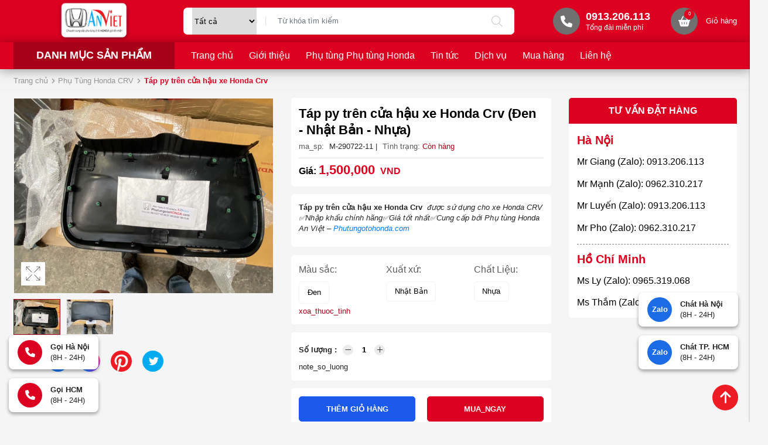

--- FILE ---
content_type: text/html; charset=UTF-8
request_url: https://phutungotohonda.com/tap-py-tren-cua-hau-xe-honda-crv
body_size: 21593
content:
<!DOCTYPE html>
<html lang="vi" csrf-token="76c852d869362dfd8a37aca6c37ba901e475015d35c66c9ba3fe3565">
<head>
                        
    <title>Táp py trên cửa hậu xe Honda Crv</title>

    <meta charset="utf-8">
    <meta name="viewport" content="width=device-width, initial-scale=1, shrink-to-fit=no"/>
    <meta http-equiv="Content-Type" content="text/html; charset=utf-8">

    <meta name="description" content="Táp py trên cửa hậu xe Honda Crv được sử dụng cho xe Honda CRV. Được nhập khẩu và phân phối bởi Phụ tùng Honda An Việt - Phutungotohonda.com giá tốt nhất." />
    <meta name="keywords" content="Táp py trên cửa hậu xe Honda Crv,phu tung honda crv,phu tung honda civic,phụ kiện honda crv 2020,gia phu tung honda civic 2007,phụ tùng honda crv" />
    
    <link rel="canonical" href="https://phutungotohonda.com/tap-py-tren-cua-hau-xe-honda-crv">
    <link rel="alternate" hreflang="vi" href="https://phutungotohonda.com/tap-py-tren-cua-hau-xe-honda-crv" />

    <!-- Twitter Card data -->
    <meta name="twitter:card" content="website">
    <meta name="twitter:site" content="">
    <meta name="twitter:title" content="Táp py trên cửa hậu xe Honda Crv">
    <meta name="twitter:description" content="Táp py trên cửa hậu xe Honda Crv được sử dụng cho xe Honda CRV. Được nhập khẩu và phân phối bởi Phụ tùng Honda An Việt - Phutungotohonda.com giá tốt nhất.">
    <meta name="twitter:image" content="https://cdn1141.cdn4s2.com/media/products/tap-py-tren-cua-hau-xe-honda-crv-2.jpg">

    <!-- Open Graph data -->
    <meta property="og:type" content="website">
    <meta property="og:site_name" content="">
    <meta property="og:title" content="Táp py trên cửa hậu xe Honda Crv">
    <meta property="og:url" content="https://phutungotohonda.com/tap-py-tren-cua-hau-xe-honda-crv">
    <meta property="og:image" content="https://cdn1141.cdn4s2.com/media/products/tap-py-tren-cua-hau-xe-honda-crv-2.jpg">
    <meta property="og:description" content="Táp py trên cửa hậu xe Honda Crv được sử dụng cho xe Honda CRV. Được nhập khẩu và phân phối bởi Phụ tùng Honda An Việt - Phutungotohonda.com giá tốt nhất.">
    
    <meta http-equiv="x-dns-prefetch-control" content="on">
    <link rel="dns-prefetch" href="https://cdn1141.cdn4s2.com">
    
        <link href="https://cdn1141.cdn4s2.com/media/logo/logo.png" rel="icon" type="image/x-icon"/>
      
            <link href="/templates/fashion03/assets/css/bootstrap.css" rel="stylesheet" type="text/css" />
<link href="/templates/fashion03/assets/css/swiper.css" rel="stylesheet" type="text/css" />
<link href="/templates/fashion03/assets/lib/fontawesome/css/fontawesome.css" rel="stylesheet" type="text/css" />
<link href="/templates/fashion03/assets/lib/fontawesome/css/light.css" rel="stylesheet" type="text/css" />
<link href="/templates/fashion03/assets/lib/fontawesome/css/solid.css" rel="stylesheet" type="text/css" />
<link href="/templates/fashion03/assets/lib/fontawesome/css/brands.css" rel="stylesheet" type="text/css" />
<link href="/templates/fashion03/assets/css/lightgallery.css" rel="stylesheet" type="text/css" />


	<link href="/templates/fashion03/assets/css/variable.css" rel="stylesheet" type="text/css" />
<link href="/templates/fashion03/assets/lib/bootstrap-datepicker/bootstrap-datepicker.min.css" rel="stylesheet" type="text/css" />
<link href="/templates/fashion03/assets/lib/bootstrap-select/bootstrap-select.css" rel="stylesheet" type="text/css" />
<link href="/templates/fashion03/assets/lib/jquery-ui/jquery-ui.min.css" rel="stylesheet" type="text/css" />
<link href="/templates/fashion03/assets/css/catalogue.css" rel="stylesheet" type="text/css" />
<link href="/templates/fashion03/assets/css/comment-rating.css" rel="stylesheet" type="text/css" />
<link href="/templates/fashion03/assets/css/member.css" rel="stylesheet" type="text/css" />
<link href="/templates/fashion03/assets/css/order.css" rel="stylesheet" type="text/css" />


<link href="/templates/fashion03/assets/css/variable.css" rel="stylesheet" type="text/css" />
<link href="/templates/fashion03/assets/css/compare.css" rel="stylesheet" type="text/css" />
<link href="/templates/fashion03/assets/css/page.css" rel="stylesheet" type="text/css" />
<link href="/templates/fashion03/assets/css/custom.css" rel="stylesheet" type="text/css" />

    <style type='text/css'>/* <![CDATA[ */
	@font-face {
	  font-family: 'Font Awesome 6 Pro';
	  font-style: normal;
	  font-weight: 300;
	  font-display: block;
	  src: url("/templates/fashion03/assets/fonts/fa-light-300.woff2") format("woff2"), url("/templates/fashion03/assets/fonts/fa-light-300.ttf") format("truetype"); 
	  font-display: swap;
	}
	@font-face {
	  font-family: 'Font Awesome 6 Pro';
	  font-style: normal;
	  font-weight: 900;
	  font-display: block;
	  src: url("/templates/fashion03/assets/fonts/fa-solid-900.woff2") format("woff2"), url("/templates/fashion03/assets/fonts/fa-solid-900.ttf") format("truetype");
	  font-display: swap;
	}
	@font-face {
	  font-family: 'Font Awesome 6 Brands';
	  font-style: normal;
	  font-weight: 400;
	  font-display: block;
	  src: url("/templates/fashion03/assets/fonts/fa-brands-400.woff2") format("woff2"), url("/templates/fashion03/assets/fonts/fonts/fa-brands-400.ttf") format("truetype");
	  font-display: swap;
	}
/* ]]> */</style>

                    
            <!-- Google tag (gtag.js) -->
<script async src="https://www.googletagmanager.com/gtag/js?id=UA-137435078-1"></script>
<script>
  window.dataLayer = window.dataLayer || [];
  function gtag(){dataLayer.push(arguments);}
  gtag('js', new Date());

  gtag('config', 'UA-137435078-1');
</script>

<meta name="google-site-verification" content="AyLAfdy4kMKFeIwpT9r0YKjb_6OKco1pSKXmjehAmI8" />
        
</head>

<body class=" product_detail">
    
                    
        <header><div  nh-row="h139ksf" class="bg-main row-align-center setting-menu py-0 header-cl-left-right"><div class="container"><div class="row "><div class="col-md-3 col-12"><div nh-block="qhdw2uy" nh-block-cache="true" class=""><div class="logo-section text-center"><a href="/"><img class="img-fluid" src="https://cdn1141.cdn4s2.com/media/logo/logo.png" alt="Công ty TNHH Xuất Nhập Khẩu Phụ Tùng ô Tô An Việt"></a></div></div></div><div class="col-md-6 col-12"><div nh-block="8bxkyf0" nh-block-cache="true" class=""><div class="search-form entire-action-header"><form class="position-relative" action="/tim-kiem" method="get" autocomplete="off"><div class="info align-items-center d-flex" ><select name="id_categories" class="search-section__categories"><option value="" selected="selected">Tất cả</option><option value="1159">Phụ tùng Honda BRV</option><option value="1164">- Phụ kiện - Đồ trang trí xe Honda BRV</option><option value="1163">- Phụ tùng Hệ thống Điện xe Honda BRV</option><option value="1162">- Phụ tùng Hệ thống Chuyển động xe Honda BRV</option><option value="1161">- Phụ tùng Hệ thống Động cơ xe Honda BRV</option><option value="1160">- Phụ tùng Thân vỏ xe Honda BRV</option><option value="52">Phụ Tùng Honda Bãi - Tháo xe</option><option value="7">Phụ tùng Honda FIT</option><option value="21">- Phụ Kiện Honda FIT</option><option value="31">- Phụ tùng động cơ Honda FIT</option><option value="41">- Phụ tùng Thân Vỏ Honda FIT</option><option value="51">- Phụ tùng Gầm Máy Honda FIT</option><option value="8">PHỤ TÙNG HONDA ODYSSEY</option><option value="20">- Phụ Kiện Honda ODYSSEY</option><option value="30">- Phụ tùng động cơ Honda ODYSSEY</option><option value="40">- Phụ tùng Thân Vỏ Honda ODYSSEY</option><option value="50">- Phụ tùng Gầm Máy Honda ODYSSEY</option><option value="11">PHỤ TÙNG HONDA ACURA</option><option value="19">- Phụ Kiện Honda ACURA</option><option value="29">- Phụ tùng động cơ Honda ACURA</option><option value="39">- Phụ tùng Thân Vỏ Honda ACURA</option><option value="49">- Phụ tùng Gầm Máy Honda ACURA</option><option value="4">Phụ Tùng Honda Accord</option><option value="18">- Phụ Kiện Honda ACCORD</option><option value="28">- Phụ tùng Động cơ Honda ACCORD</option><option value="38">- Phụ tùng Thân Vỏ Honda ACCORD</option><option value="48">- Phụ tùng Gầm Máy Honda ACCORD</option><option value="6">Phụ tùng Honda JAZZ</option><option value="17">- Phụ Kiện Honda JAZZ</option><option value="27">- Phụ tùng động cơ Honda JAZZ</option><option value="37">- Phụ tùng Thân Vỏ Honda JAZZ</option><option value="47">- Phụ tùng Gầm Máy Honda JAZZ</option><option value="9">Phụ Tùng Honda BRIO</option><option value="26">- Phụ tùng động cơ Honda BRIO</option><option value="36">- Phụ tùng Thân Vỏ Honda BRIO</option><option value="12">- Phụ kiện Honda Brio</option><option value="46">- Phụ tùng Gầm Máy Honda BRIO</option><option value="10">Phụ Tùng Honda HRV</option><option value="25">- Phụ tùng Động cơ Honda HRV</option><option value="16">- Phụ Kiện Honda HRV</option><option value="35">- Phụ tùng Thân Vỏ Honda HRV</option><option value="45">- Phụ tùng Gầm Máy Honda HRV</option><option value="3">Phụ Tùng Honda CRV</option><option value="15">- Phụ Kiện Honda CRV</option><option value="24">- Phụ tùng Động cơ Honda CRV</option><option value="34">- Phụ tùng Thân Vỏ Honda CRV</option><option value="44">- Phụ tùng Gầm Máy Honda CRV</option><option value="5">Phụ tùng Honda CITY</option><option value="14">- Phụ Kiện Honda CITY</option><option value="23">- Phụ tùng Động cơ Honda CITY</option><option value="33">- Phụ tùng Thân Vỏ Honda CITY</option><option value="43">- Phụ tùng Gầm Máy Honda CITY</option><option value="2">Phụ Tùng Honda CIVIC</option><option value="42">- Phụ tùng Gầm máy Honda CIVIC</option><option value="13">- Phụ Kiện Honda CIVIC</option><option value="22">- Phụ tùng Động cơ Honda Civic</option><option value="32">- Phụ tùng Thân Vỏ Honda CIVIC</option></select><div class="input-group"><input nh-auto-suggest="product" name="keyword" placeholder="Từ khóa tìm kiếm" type="text" class="form-control border-0" value=""><div class="input-group-append"><button nh-btn-submit class="btn btn-submit" type="submit"><i class="fa-light fa-magnifying-glass"></i></button></div></div></div></form></div></div></div><div class="col-md-3 col-12"><div nh-block="mt7sb53" nh-block-cache="true" class=""><div class="hotline-top"><a href="tel:0913206113"><span class="icon"><i class="fa-solid fa-phone"></i></span><span class="text"><span class="phone">0913.206.113</span><span class="title-phone">Tổng đài miễn phí</span></span></a></div></div><div nh-block="i57yxn3" nh-block-cache="true" class="float-right"><div class="entire-action-header"><a class="btn-mini-cart btn-action-header" nh-mini-cart="open" title="Giỏ hàng" href="javascript:;"><span class="position-relative"><i class="fa-solid fa-basket-shopping"></i><span nh-total-quantity-mini-cart class="items-number">0</span></span><span class="name ml-4">Giỏ hàng</span></a></div></div></div></div></div></div><div  nh-row="bts7ia0" class="bg-main header-menu setting-menu"><div class="container"><div class="row "><div class="col-md-3 col-12"><div nh-block="duphoa9" nh-block-cache="true" class="section-menu-slider"><div class="menu-container menu-vertical"><a class="menu-vertical--title" href="javascript:;" nh-toggle="menu-1769313307-677">Danh mục sản phẩm</a><div class="back-drop"></div><nav class="menu-vertical--nav" nh-menu="sidebar" menu-type="vertical"><div class="menu-vertical--top"><span class="menu-vertical--header">Danh mục sản phẩm</span><a href="javascript:;" nh-menu="btn-close" class="close-sidebar effect-rotate icon-close"><i class="fa-light fa-xmark"></i></a></div><ul class="menu-vertical--content list-unstyled mb-0" nh-toggle-element="menu-1769313307-677" style="display: none"><li class="position-relative has-child "><a href="/phu-tung-honda-civic" ><span class="name"><img src="https://cdn1141.cdn4s2.com/media/icon/1608691077-467596326-menu-danh-m-c-s-n-ph-m.png" alt="Phụ Tùng Honda CIVIC" class="menu-vertical--icon" />Phụ Tùng Honda CIVIC</span><span class="fa-light fa-chevron-right"></span></a><span class="grower" nh-toggle="tfbsc4yqp3"></span><ul nh-toggle-element="tfbsc4yqp3" class="entry-menu dropdown"><li class=" "><a class="menu-link" href="/phu-tung-gam-may-honda-civic">Phụ tùng Gầm máy Honda CIVIC</a></li><li class=" "><a class="menu-link" href="/phu-kien-honda-civic">Phụ Kiện Honda CIVIC</a></li><li class=" "><a class="menu-link" href="/phu-tung-dong-co-honda-civic">Phụ tùng Động cơ Honda Civic</a></li><li class=" "><a class="menu-link" href="/phu-tung-than-vo-honda-civic">Phụ tùng Thân Vỏ Honda CIVIC</a></li></ul></li><li class="position-relative has-child "><a href="/phu-tung-honda-city" ><span class="name"><img src="https://cdn1141.cdn4s2.com/media/icon/1608691077-467596326-menu-danh-m-c-s-n-ph-m.png" alt="Phụ Tùng Honda CITY" class="menu-vertical--icon" />Phụ Tùng Honda CITY</span><span class="fa-light fa-chevron-right"></span></a><span class="grower" nh-toggle="wsej7zo81f"></span><ul nh-toggle-element="wsej7zo81f" class="entry-menu dropdown"><li class=" "><a class="menu-link" href="/phu-kien-honda-city">Phụ Kiện Honda CITY</a></li><li class=" "><a class="menu-link" href="/phu-tung-dong-co-honda-city">Phụ tùng Động cơ Honda CITY</a></li><li class=" "><a class="menu-link" href="/phu-tung-than-vo-honda-city">Phụ tùng Thân Vỏ Honda CITY</a></li><li class=" "><a class="menu-link" href="/phu-tung-gam-may-honda-city">Phụ tùng Gầm Máy Honda CITY</a></li></ul></li><li class="position-relative has-child "><a href="/phu-tung-honda-crv" ><span class="name"><img src="https://cdn1141.cdn4s2.com/media/icon/1608691077-467596326-menu-danh-m-c-s-n-ph-m.png" alt="Phụ Tùng Honda CRV" class="menu-vertical--icon" />Phụ Tùng Honda CRV</span><span class="fa-light fa-chevron-right"></span></a><span class="grower" nh-toggle="9ex2omyhli"></span><ul nh-toggle-element="9ex2omyhli" class="entry-menu dropdown"><li class=" "><a class="menu-link" href="/phu-kien-honda-crv">Phụ Kiện Honda CRV</a></li><li class=" "><a class="menu-link" href="/phu-tung-dong-co-honda-crv">Phụ tùng Động cơ Honda CRV</a></li><li class=" "><a class="menu-link" href="/phu-tung-than-vo-honda-crv">Phụ tùng Thân Vỏ Honda CRV</a></li><li class=" "><a class="menu-link" href="/phu-tung-gam-may-honda-crv">Phụ tùng Gầm Máy Honda CRV</a></li></ul></li><li class="position-relative has-child "><a href="/phu-tung-honda-hrv" ><span class="name"><img src="https://cdn1141.cdn4s2.com/media/icon/1608691077-467596326-menu-danh-m-c-s-n-ph-m.png" alt="Phụ Tùng Honda HRV" class="menu-vertical--icon" />Phụ Tùng Honda HRV</span><span class="fa-light fa-chevron-right"></span></a><span class="grower" nh-toggle="iog80pzvah"></span><ul nh-toggle-element="iog80pzvah" class="entry-menu dropdown"><li class=" "><a class="menu-link" href="/phu-tung-dong-co-honda-hrv">Phụ tùng Động cơ Honda HRV</a></li><li class=" "><a class="menu-link" href="/phu-kien-honda-hrv">Phụ Kiện Honda HRV</a></li><li class=" "><a class="menu-link" href="/phu-tung-than-vo-honda-hrv">Phụ tùng Thân Vỏ Honda HRV</a></li><li class=" "><a class="menu-link" href="/phu-tung-gam-may-honda-hrv">Phụ tùng Gầm Máy Honda HRV</a></li></ul></li><li class="position-relative has-child "><a href="/phu-tung-honda-brio" ><span class="name"><img src="https://cdn1141.cdn4s2.com/media/icon/1608691077-467596326-menu-danh-m-c-s-n-ph-m.png" alt="Phụ Tùng Honda BRIO" class="menu-vertical--icon" />Phụ Tùng Honda BRIO</span><span class="fa-light fa-chevron-right"></span></a><span class="grower" nh-toggle="qje1bvs4l0"></span><ul nh-toggle-element="qje1bvs4l0" class="entry-menu dropdown"><li class=" "><a class="menu-link" href="/phu-tung-dong-co-honda-brio">Phụ tùng động cơ Honda BRIO</a></li><li class=" "><a class="menu-link" href="/phu-tung-than-vo-honda-brio">Phụ tùng Thân Vỏ Honda BRIO</a></li><li class=" "><a class="menu-link" href="/phu-kien-honda-brio">Phụ kiện Honda Brio</a></li><li class=" "><a class="menu-link" href="/phu-tung-gam-may-honda-brio">Phụ tùng Gầm Máy Honda BRIO</a></li></ul></li><li class="position-relative has-child "><a href="/phu-tung-honda-jazz" ><span class="name"><img src="https://cdn1141.cdn4s2.com/media/icon/1608691077-467596326-menu-danh-m-c-s-n-ph-m.png" alt="Phụ Tùng Honda JAZZ" class="menu-vertical--icon" />Phụ Tùng Honda JAZZ</span><span class="fa-light fa-chevron-right"></span></a><span class="grower" nh-toggle="fozt83igrv"></span><ul nh-toggle-element="fozt83igrv" class="entry-menu dropdown"><li class=" "><a class="menu-link" href="/phu-kien-honda-jazz">Phụ Kiện Honda JAZZ</a></li><li class=" "><a class="menu-link" href="/phu-tung-dong-co-honda-jazz">Phụ tùng động cơ Honda JAZZ</a></li><li class=" "><a class="menu-link" href="/phu-tung-than-vo-honda-jazz">Phụ tùng Thân Vỏ Honda JAZZ</a></li><li class=" "><a class="menu-link" href="/phu-tung-gam-may-honda-jazz">Phụ tùng Gầm Máy Honda JAZZ</a></li></ul></li><li class="has-child "><a href="/phu-tung-honda-accord" ><span class="name"><img src="https://cdn1141.cdn4s2.com/media/icon/1608691077-467596326-menu-danh-m-c-s-n-ph-m.png" alt="Phụ Tùng Honda Accord" class="menu-vertical--icon" />Phụ Tùng Honda Accord</span><span class="fa-light fa-chevron-right"></span></a><span class="grower" nh-toggle="xipdzfo5g4"></span> 
<ul nh-toggle-element="xipdzfo5g4" class="entry-menu full-width scrollbar"><li class="container-menu"><ul class="row-menu"><li class="column-4 "><a class="menu-title" href="/phu-kien-honda-accord">Phụ Kiện Honda ACCORD</a></li><li class="column-4 "><a class="menu-title" href="/phu-tung-dong-co-honda-accord">Phụ tùng Động cơ Honda ACCORD</a></li><li class="column-4 "><a class="menu-title" href="/phu-tung-than-vo-honda-accord">Phụ tùng Thân Vỏ Honda ACCORD</a></li><li class="column-4 "><a class="menu-title" href="/phu-tung-gam-may-honda-accord">Phụ tùng Gầm Máy Honda ACCORD</a></li></ul></li></ul></li><li class="has-child "><a href="/phu-tung-honda-acura" ><span class="name"><img src="https://cdn1141.cdn4s2.com/media/icon/1608691077-467596326-menu-danh-m-c-s-n-ph-m.png" alt=" PHỤ Tùng Honda ACURA" class="menu-vertical--icon" /> PHỤ Tùng Honda ACURA</span><span class="fa-light fa-chevron-right"></span></a><span class="grower" nh-toggle="cx821dyran"></span> 
<ul nh-toggle-element="cx821dyran" class="entry-menu full-width scrollbar"><li class="container-menu"><ul class="row-menu"><li class="column-4 "><a class="menu-title" href="/phu-kien-honda-acura">Phụ Kiện Honda ACURA</a></li><li class="column-4 "><a class="menu-title" href="/phu-tung-dong-co-honda-acura">Phụ tùng động cơ Honda ACURA</a></li><li class="column-4 "><a class="menu-title" href="/phu-tung-than-vo-honda-acura">Phụ tùng Thân Vỏ Honda ACURA</a></li><li class="column-4 "><a class="menu-title" href="/phu-tung-gam-may-honda-acura">Phụ tùng Gầm Máy Honda ACURA</a></li></ul></li></ul></li><li class="position-relative has-child "><a href="/phu-tung-honda-fit" ><span class="name"><img src="https://cdn1141.cdn4s2.com/media/icon/1608691077-467596326-menu-danh-m-c-s-n-ph-m.png" alt="Phụ Tùng Honda FIT" class="menu-vertical--icon" />Phụ Tùng Honda FIT</span><span class="fa-light fa-chevron-right"></span></a><span class="grower" nh-toggle="cweku43mld"></span><ul nh-toggle-element="cweku43mld" class="entry-menu dropdown"><li class=" "><a class="menu-link" href="/phu-kien-honda-fit">Phụ Kiện Honda FIT</a></li><li class=" "><a class="menu-link" href="/phu-tung-dong-co-honda-fit">Phụ tùng động cơ Honda FIT</a></li><li class=" "><a class="menu-link" href="/phu-tung-than-vo-honda-fit">Phụ tùng Thân Vỏ Honda FIT</a></li><li class=" "><a class="menu-link" href="/phu-tung-gam-may-honda-fit">Phụ tùng Gầm Máy Honda FIT</a></li></ul></li><li class="position-relative has-child "><a href="/phu-tung-honda-odyssey" ><span class="name"><img src="https://cdn1141.cdn4s2.com/media/icon/1608691077-467596326-menu-danh-m-c-s-n-ph-m.png" alt="Phụ tùng HonDa Odyssey" class="menu-vertical--icon" />Phụ tùng HonDa Odyssey</span><span class="fa-light fa-chevron-right"></span></a><span class="grower" nh-toggle="ix9b4ohjfl"></span><ul nh-toggle-element="ix9b4ohjfl" class="entry-menu dropdown"><li class=" "><a class="menu-link" href="/phu-kien-honda-odyssey">Phụ Kiện Honda ODYSSEY</a></li><li class=" "><a class="menu-link" href="/phu-tung-dong-co-honda-odyssey">Phụ tùng động cơ Honda ODYSSEY</a></li><li class=" "><a class="menu-link" href="/phu-tung-than-vo-honda-odyssey">Phụ tùng Thân Vỏ Honda ODYSSEY</a></li><li class=" "><a class="menu-link" href="/phu-tung-gam-may-honda-odyssey">Phụ tùng Gầm Máy Honda ODYSSEY</a></li></ul></li><li class="position-relative has-child "><a href="/phu-tung-honda-bai-thao-xe" ><span class="name"><img src="https://cdn1141.cdn4s2.com/media/icon/1608691077-467596326-menu-danh-m-c-s-n-ph-m.png" alt="Phụ Tùng Honda Bãi - Tháo xe" class="menu-vertical--icon" />Phụ Tùng Honda Bãi - Tháo xe</span><span class="fa-light fa-chevron-right"></span></a><span class="grower" nh-toggle="l3kiy09trn"></span><ul nh-toggle-element="l3kiy09trn" class="entry-menu dropdown"><li class=" "><a class="menu-link" href="/phu-tung-honda-bai-thao-xe">Phụ Tùng Honda Bãi - Tháo xe</a></li></ul></li><li class="position-relative has-child "><a href="/phu-tung-honda-brv" ><span class="name"><img src="https://cdn1141.cdn4s2.com/media/icon/1608691077-467596326-menu-danh-m-c-s-n-ph-m.png" alt="Phụ tùng Honda BRV" class="menu-vertical--icon" />Phụ tùng Honda BRV</span><span class="fa-light fa-chevron-right"></span></a><span class="grower" nh-toggle="cgw9nxkvy4"></span><ul nh-toggle-element="cgw9nxkvy4" class="entry-menu dropdown"><li class=" "><a class="menu-link" href="/phu-kien-do-trang-tri-xe-honda-brv">Phụ kiện - Đồ trang trí xe Honda BRV</a></li><li class=" "><a class="menu-link" href="/phu-tung-he-thong-dien-xe-honda-brv">Phụ tùng Hệ thống Điện xe Honda BRV</a></li><li class=" "><a class="menu-link" href="/phu-tung-he-thong-chuyen-dong-xe-honda-brv">Phụ tùng Hệ thống Chuyển động xe Honda BRV</a></li><li class=" "><a class="menu-link" href="/phu-tung-he-thong-dong-co-xe-honda-brv">Phụ tùng Hệ thống Động cơ xe Honda BRV</a></li><li class=" "><a class="menu-link" href="/phu-tung-than-vo-xe-honda-brv">Phụ tùng Thân vỏ xe Honda BRV</a></li></ul></li></ul></nav></div></div></div><div class="col-md-9 col-12"><div nh-block="hzfxs24" nh-block-cache="true" class=""><div class="menu-container"><a class="btn-menu-mobile" nh-menu="btn-open" menu-type="main" href="javascript:;"><i class="fa-light fa-bars-staggered"></i></a><div class="back-drop"></div><nav class="menu-section" nh-menu="sidebar" menu-type="main"><div class="menu-top"><span class="menu-header">Menu</span><a href="javascript:;" nh-menu="btn-close" class="close-sidebar effect-rotate icon-close"><i class="fa-light fa-xmark"></i></a></div><ul><li class=""><a href="/"> Trang chủ<span class="fa-light fa-chevron-down"></span></a></li><li class=""><a href="/gioi-thieu-phu-tung-honda-an-viet">Giới thiệu<span class="fa-light fa-chevron-down"></span></a></li><li class=""><a href="/san-pham">Phụ tùng Phụ tùng Honda<span class="fa-light fa-chevron-down"></span></a></li><li class=""><a href="/trang-tin-tuc">Tin tức<span class="fa-light fa-chevron-down"></span></a></li><li class=""><a href="/dieu-khoan-va-dich-vu-phu-tung-honda-an-viet">Dịch vụ<span class="fa-light fa-chevron-down"></span></a></li><li class=""><a href="/huong-dan-mua-hang-tai-phu-tung-honda-an-viet">Mua hàng<span class="fa-light fa-chevron-down"></span></a></li><li class=""><a href="/lien-he">Liên hệ<span class="fa-light fa-chevron-down"></span></a></li></ul></nav></div></div></div></div></div></div></header><div  nh-row="6fx17i3" class="bg-light mb-3"><div class="container"><div class="row "><div class="col-md-12 col-12"><div nh-block="tyc9jrx" nh-block-cache="false" class=""><nav class="breadcrumbs-section my-3"><a href="/">Trang chủ</a><a href="/phu-tung-honda-crv">Phụ Tùng Honda CRV</a><h1><a href="/tap-py-tren-cua-hau-xe-honda-crv"><span>Táp py trên cửa hậu xe Honda Crv</span></a></h1></nav></div></div></div></div></div><div  nh-row="csx6032" class=""><div class="container"><div class="row "><div class="col-md-9 col-12"><div nh-block="v1wnxzm" nh-block-cache="false" class="">	
	<ol data-toc="div.product-detail-footer" data-toc-headings="h2,h3,h4" class="mb-0"></ol><div class="product-detail-head"><div class="row"><div class="col-lg-6">	


<div class="product-image-detail mb-4" nh-swiper-thumb>
		<div class="product-image-detail-top ">
		<div class="position-relative">
			<div class="swiper mb-3" nh-swiper-large="{&quot;navigation&quot;:{&quot;nextEl&quot;:&quot;.swiper-button-next&quot;,&quot;prevEl&quot;:&quot;.swiper-button-prev&quot;}}">
			    <div class="swiper-wrapper">
			    				    							        <div class="swiper-slide inner-image">
					            <img class="img-fluid" src="https://cdn1141.cdn4s2.com/media/products/tap-py-tren-cua-hau-xe-honda-crv-2.jpg" alt="Táp py trên cửa hậu xe Honda Crv">
					        </div>
				        					        <div class="swiper-slide inner-image">
					            <img class="img-fluid" src="https://cdn1141.cdn4s2.com/media/products/tap-py-tren-cua-hau-xe-honda-crv-8.jpg" alt="Táp py trên cửa hậu xe Honda Crv">
					        </div>
				        			    				    </div>

			    				    <div class="swiper-button-next">
		                <i class="fa-light fa-angle-right h1"></i>
		            </div>
		            <div class="swiper-button-prev">
		                <i class="fa-light fa-angle-left h1"></i>
		            </div>
			    			</div>

				        <div class="additional-action">
	        	
	        		        		<div nh-expand-light-gallery>
		        					        		<a nh-btn-action="expand" class="btn-addition-action btn-expand" href="javascript:;"></a>
				        	<div nh-light-gallery >
				        						        			<div class="d-none" data-src="https://cdn1141.cdn4s2.com/media/products/tap-py-tren-cua-hau-xe-honda-crv-2.jpg">
					        			<img alt="Táp py trên cửa hậu xe Honda Crv" src="https://cdn1141.cdn4s2.com/thumbs/products/tap-py-tren-cua-hau-xe-honda-crv-2_thumb_150.jpg">
					        		</div>				        		
				        						        			<div class="d-none" data-src="https://cdn1141.cdn4s2.com/media/products/tap-py-tren-cua-hau-xe-honda-crv-8.jpg">
					        			<img alt="Táp py trên cửa hậu xe Honda Crv" src="https://cdn1141.cdn4s2.com/thumbs/products/tap-py-tren-cua-hau-xe-honda-crv-8_thumb_150.jpg">
					        		</div>				        		
				        						        	</div>		
			        			        	</div>		        		
	        		        </div>
        </div>
    </div>

				<div nh-slider-thumbs nh-swiper-thumbs="{&quot;spaceBetween&quot;:10,&quot;slidesPerView&quot;:5,&quot;freeMode&quot;:true,&quot;watchSlidesProgress&quot;:true}" class="swiper">
		    <div class="swiper-wrapper">
		    			    		<div class="swiper-slide">
		    			<div class="ratio-4-3">
			            	<img class="img-fluid" src="https://cdn1141.cdn4s2.com/thumbs/products/tap-py-tren-cua-hau-xe-honda-crv-2_thumb_150.jpg" alt="Táp py trên cửa hậu xe Honda Crv">
			            </div>
			        </div>
		    			    		<div class="swiper-slide">
		    			<div class="ratio-4-3">
			            	<img class="img-fluid" src="https://cdn1141.cdn4s2.com/thumbs/products/tap-py-tren-cua-hau-xe-honda-crv-8_thumb_150.jpg" alt="Táp py trên cửa hậu xe Honda Crv">
			            </div>
			        </div>
		    			    </div>
		</div>
		
	                    <div class="social-share d-flex align-items-center flex-wrap mt-5">
            <span class="share-title">
                <label class="mb-0">
                    Chia sẻ:
                </label>
            </span>

            <div class="list-social">
                <div class="btn-social">
                    <a href="javascript:;" nh-link-redirect="https://www.facebook.com/sharer/sharer.php?u=https://phutungotohonda.com/tap-py-tren-cua-hau-xe-honda-crv" nh-link-redirect-blank title="Facebook">
                        <img nh-lazy="image"  class="img-fluid" data-src="/templates/fashion03/assets/media/icon/1.png" alt="" src="[data-uri]">
                    </a>
                </div>
                
                <div class="btn-social">
                    <a href="javascript:;" nh-link-redirect="https://www.facebook.com/sharer/sharer.php?u=https://phutungotohonda.com/tap-py-tren-cua-hau-xe-honda-crv" nh-link-redirect-blank title="Facebook">
                        <img nh-lazy="image"  class="img-fluid" data-src="/templates/fashion03/assets/media/icon/2.png" alt="" src="[data-uri]">
                    </a>
                </div>
                
                <div class="btn-social">
                    <a href="javascript:;" nh-link-redirect="https://pinterest.com/pin/create/button/?url=https://phutungotohonda.com/tap-py-tren-cua-hau-xe-honda-crv" nh-link-redirect-blank title="Pinterest">
                        <img nh-lazy="image"  class="img-fluid" data-src="/templates/fashion03/assets/media/icon/4.png" alt="" src="[data-uri]">
                    </a>
                </div>

                <div class="btn-social">
                    <a href="javascript:;" nh-link-redirect="https://twitter.com/share?url=https://phutungotohonda.com/tap-py-tren-cua-hau-xe-honda-crv" nh-link-redirect-blank title="Twitter">
                        <img nh-lazy="image"  class="img-fluid" data-src="/templates/fashion03/assets/media/icon/3.png" alt="" src="[data-uri]">
                    </a>
                </div>

            </div>
        </div>
        
    </div></div><div class="col-lg-6">    




<div nh-product-detail nh-product="1675" nh-product-item-id="1675" nh-product-attribute-special="{&quot;MAU_SAC_MS_12_XUAT_XU_XX_6_CHAT_LIEU_CL_7&quot;:{&quot;id&quot;:1675,&quot;product_id&quot;:1675,&quot;code&quot;:&quot;M-290722-11&quot;,&quot;barcode&quot;:&quot;167493580&quot;,&quot;price&quot;:1500000,&quot;discount_percent&quot;:&quot;0.00&quot;,&quot;price_special&quot;:null,&quot;time_start_special&quot;:null,&quot;time_end_special&quot;:null,&quot;images&quot;:[&quot;\/media\/products\/tap-py-tren-cua-hau-xe-honda-crv-2.jpg&quot;,&quot;\/media\/products\/tap-py-tren-cua-hau-xe-honda-crv-8.jpg&quot;],&quot;quantity_available&quot;:null,&quot;position&quot;:null,&quot;status&quot;:1,&quot;product_item_id&quot;:1675,&quot;date_special&quot;:null,&quot;time_special&quot;:null,&quot;apply_special&quot;:false,&quot;extend_name&quot;:&quot;\u0110en - Nh\u1eadt B\u1ea3n - Nh\u1ef1a&quot;,&quot;special_code&quot;:&quot;MAU_SAC_MS_12_XUAT_XU_XX_6_CHAT_LIEU_CL_7&quot;,&quot;attributes_normal&quot;:[],&quot;attributes&quot;:[{&quot;code&quot;:&quot;MAU_SAC&quot;,&quot;attribute_id&quot;:2,&quot;input_type&quot;:&quot;special_select_item&quot;,&quot;value&quot;:&quot;27&quot;},{&quot;code&quot;:&quot;XUAT_XU&quot;,&quot;attribute_id&quot;:4,&quot;input_type&quot;:&quot;special_select_item&quot;,&quot;value&quot;:&quot;21&quot;},{&quot;code&quot;:&quot;CHAT_LIEU&quot;,&quot;attribute_id&quot;:3,&quot;input_type&quot;:&quot;special_select_item&quot;,&quot;value&quot;:&quot;24&quot;}]}}" class="product-content-detail">
    <div class="item-name-prd-detail bg-white p-4 rounded-detail">
            		<h2 class="product-title-detail mb-2">
    			Táp py trên cửa hậu xe Honda Crv
                <span nh-label-extend-name>(Đen - Nhật Bản - Nhựa)</span>
            </h2>
                <div class="code-review-link d-flex align-items-center flex-nowrap align-items-center">
                            <div class="code">
                    <label class="mb-0">
                        ma_sp:
                    </label>
                    <span nh-label-code="M-290722-11">
                    	M-290722-11
                    </span>
                </div>
                        <div class="status">
                <span class="color-gray px-2">|</span>
                <label class="mb-0">
                    Tình trạng:
                </label>
                                    <span class="color-highlight">
                        Còn hàng
                    </span>
	                        </div>
            
        </div>
        
        
                                            <div class="price">
                <span class="title-price">
                    Giá: 
                </span>
            	                    <span nh-label-price="1500000" class="price-amount">
                        <span nh-label-value>
                            1,500,000
                        </span>                    
                        <span class="currency-symbol">VND</span>
                    </span>
                        
                        
                                                                <span nh-label-price-special="" class="price-amount old-price d-none">
                    <span nh-label-value>
                                            </span>
                    <span class="currency-symbol">VND</span>
                </span>
    
            </div>
            </div>
        <div class="description-detail bg-white p-4 rounded-detail mt-4">
        <!DOCTYPE html>
<html>
<head>
</head>
<body>
<p><strong>Táp py trên cửa hậu xe Honda Crv  </strong><em>được sử dụng cho xe Honda CRV</em> <em>✅Nhập khẩu chính hãng</em><em>✅Giá tốt nhất</em><em>✅Cung cấp bởi Phụ tùng Honda An Việt – <a href="PhutungotoHonda.com">Phutungotohonda.com</a></em></p>
</body>
</html>
    </div>
    
        
	

    
    
            <div class="entire-attribute bg-white p-4 rounded-detail mt-4 ">
        <div class="row">
                            <div class="col-4">
                                                                                            
                                                                                            
                                                                                                        
                    <div nh-attribute="MAU_SAC" class="mb-2 list-attribute d-flex flex-column">
                                                                                    <div class="d-flex align-items-center  justify-content-between">
                                                                            <label>
                                            Màu sắc:
                                        </label>
                                                                    </div>    
                                                                    
                                <div class="product-attribute-switch d-flex flex-wrap justify-content-start image-switch">
                                                                    
                                                                                                                        
                                                
                                                                                    
                                                                                                                                    
                                                                                
                                                                                <div nh-attribute-option="MS_12" data-trigger="https://cdn1141.cdn4s2.com/thumbs/products/tap-py-tren-cua-hau-xe-honda-crv-2_thumb_150.jpg" class="inner-product-attribute px-4"  >
                                                                                            Đen
                                                                                    </div>
                                                                    </div>
                                                                        </div> 
                </div>
                
                                            <div class="col-4">
                                                                                            
                                                                                            
                                                            
                    <div nh-attribute="XUAT_XU" class="mb-2 list-attribute d-flex flex-column">
                                                                                    <div class="d-flex align-items-center  justify-content-between">
                                                                            <label>
                                            Xuất xứ:
                                        </label>
                                                                    </div>    
                                                                    
                                <div class="product-attribute-switch d-flex flex-wrap justify-content-start text-switch">
                                                                    
                                                                                                                        
                                                
                                                                                
                                                                                <div nh-attribute-option="XX_6"  class="inner-product-attribute px-4"  >
                                                                                            Nhật Bản
                                                                                    </div>
                                                                    </div>
                                                                        </div> 
                </div>
                
                                            <div class="col-4">
                                                                                            
                                                                                            
                                                            
                    <div nh-attribute="CHAT_LIEU" class="mb-2 list-attribute d-flex flex-column">
                                                                                    <div class="d-flex align-items-center  justify-content-between">
                                                                            <label>
                                            Chất Liệu:
                                        </label>
                                                                    </div>    
                                                                    
                                <div class="product-attribute-switch d-flex flex-wrap justify-content-start text-switch">
                                                                    
                                                                                                                        
                                                
                                                                                
                                                                                <div nh-attribute-option="CL_7"  class="inner-product-attribute px-4"  >
                                                                                            Nhựa
                                                                                    </div>
                                                                    </div>
                                                                        </div> 
                </div>
                
                                    <div class="col-4">
                        <a nh-btn-action="clear-attribute-option" class="reset-attribute effect-border-scale d-inline-block" href="javascript:;">
                            xoa_thuoc_tinh
                        </a>
                    </div>
                                    </div>
    </div>

    
            
        <div class="so-luong bg-white p-4 rounded-detail mt-4">
            <div class="item-so-luong mb-2">
                <span class="font-weight-bold">
                    Số lượng : 
                </span>
                <div nh-quantity-product="wrap" class="product-quantity ">
    <span nh-quantity-product="subtract" class="btn-quantity quantity-subtract">
        <i class="fa-light fa-minus"></i>
    </span>

    <input nh-quantity-product="quantity" value="1" class="text-center number-input" type="text" maxlength="3" />

    <span nh-quantity-product="add" class="btn-quantity quantity-add">
        <i class="fa-light fa-plus"></i>
    </span>
</div>
            </div>
            <p class="m-0">
                note_so_luong
            </p>
        </div>
        <div class="button-add-cart bg-white p-4 rounded-detail mt-4">
            <div class="btn-cart-buy d-flex flex-wrap justify-content-between">
                <a nh-btn-action="add-cart" href="javascript:;" class="add-to-cart rounded-5 ">
                    Thêm giỏ hàng
                </a>
                <a nh-btn-action="add-cart" nh-redirect="/order/info" href="javascript:;" class="add-to-cart add-to-cart-buy rounded-5">
                    mua_ngay
                </a> 
            </div>
        </div>
                <div nh-quantity-product="out-stock" class="out-of-stock mb-4 d-none">
            Sản phẩm hết hàng
        </div>    	
    
    
</div></div></div></div></div></div><div class="col-md-3 col-12"><div nh-block="quhl29r" nh-block-cache="true" class=""><div class="order-consultation-section"><div class="title-consultation">TƯ VẤN ĐẶT HÀNG</div><div class="p-4"><div class="item-consultation"><div class="title-arr">Hà Nội</div><ul class="list-consultation mb-0"><li class="mb-4"><a href="tel:/0962310217">Mr Giang (Zalo): 0913.206.113</a></li><li class="mb-4"><a href="tel:/0962310217">Mr Mạnh (Zalo): 0962.310.217</a></li><li class="mb-4"><a href="tel:/0962310217">Mr Luyến (Zalo): 0913.206.113</a></li><li class="mb-4"><a href="tel:/0962310217">Mr Pho (Zalo): 0962.310.217</a></li></ul></div><div class="item-consultation"><div class="title-arr">Hồ Chí Minh</div><ul class="list-consultation mb-0"><li class="mb-4"><a href="tel:/0965319068">Ms Ly (Zalo): 0965.319.068</a></li><li class="mb-4"><a href="tel:/0938857112">Ms Thắm (Zalo): 0938.857.112</a></li></ul></div></div></div></div></div></div></div></div><div  nh-row="31y4t6d" class="mb-5"><div class="container"><div class="row "><div class="col-md-12 col-12"><div nh-block="jriehpn" nh-block-cache="true" class=""><div class="boder-therr"></div></div></div></div></div></div><div  nh-row="l4dmr5b" class="mb-5"><div class="container"><div class="row "><div class="col-md-9 col-12"><div nh-block="gy91x25" nh-block-cache="false" class="">	
	<div class="product-detail-footer">
	<div class="tab-content bg-white p-4">
	  	<div class="tab-pane fade show active" id="content" role="tabpanel">
	  		<div class="product-detail-content-show">
	  		    <div class="product-detail-content-text">
	  		                        		<div class="product-title-detail">
                			Táp py trên cửa hậu xe Honda Crv
                        </div>
                        		  		<div >
    			  		    			  			<div class="row">
    			  				<div class="col-12">
    			  					 <html> <head> </head> <body> <p style="text-align: justify;"><span style="font-size: 12pt;"><strong>Táp py trên cửa hậu xe Honda Crv là phụ tùng khá quan trọng của xe Honda CRV</strong></span></p> <p style="text-align: justify;"><span style="font-size: 12pt;"><strong>Táp py là bộ phận phía trong của cửa ô tô có tác dụng che đi và bảo vệ những thiết bị ngầm gắn trong cánh cửa. Ngoài ra nó còn giúp những chi tiết bên trong gọn gàng khoa học và không bị rối mắt.</strong></span></p> <p style="text-align: justify;"><span style="font-size: 12pt;"><strong>Đặc điểm của Táp py trên cửa hậu xe Honda Crv</strong></span></p> <ul style="text-align: justify;"> <li><span style="font-size: 12pt;"><strong>Cấu tạo của Táp py trên cửa hậu gồm được sản xuất từ chất liệu cao cấp có độ bền và tuổi thọ cao.</strong></span></li> <li><span style="font-size: 12pt;">Nguồn gốc: Được nhập khẩu chính hãng tại <a href="../../../phu-tung-honda-civic/">Honda Motors</a>và được phân phối trực tiếp ra thị trường bởi<a href="../../../phu-tung-honda-city/">Phụ tùng Honda An Việt</a>.</span></li> </ul> <p style="text-align: center;"><span style="font-size: 12pt;"><em><img alt="Táp py trên cửa hậu xe Honda Crv" width="750" height="562" nh-lazy="image" data-src="https://cdn1141.cdn4s2.com//media/products\content/tap20py20tren20cua20hau20xe20honda20crv203.jpg""../../../uploads/tiny_uploads/2022/t7/Tap%20py%20tren%20cua%20hau%20xe%20Honda%20CRV%20(3).jpg" /> </em></span></p> <h3 style="text-align: center;"><span style="font-size: 12pt;"><em> (Táp py trên cửa hậu xe Honda Crv nguồn <a href="../../../phu-tung-honda-crv/">PhutungotoHonda.com</a>)</em></span></h3> <p style="text-align: justify;"><span style="font-size: 12pt;">Sau một quá trình sử dụng do nhiều nguyên nhân dẫn đến Táp py trên cửa hậu xe bị hư hỏng, cần thay thế để đảm bảo cho xe của bạn được hoạt động ổn định và an toàn. Vậy câu hỏi là:</span></p> <h2 style="text-align: justify;"><span style="font-size: 12pt;"><strong>Mua Táp py trên cửa hậu xe Honda Crv ở</strong> <strong>đâu? Giá Táp py trên cửa hậu xe Honda Crv có đắt không?</strong></span></h2> <p style="text-align: justify;"><span style="font-size: 12pt;">Bạn lo lắng khi chưa biết tìm mua Táp py trên cửa hậu xe Honda Crv ở đâu? mua phụ tùng xe Honda CRV ở đâu?, sợ mua phải hàng nhái, hàng kém chất lượng, hay sản phẩm mà bạn nhận được không xứng đáng mà túi tiền bạn bỏ ra. Thì đó là tâm lí chung của tất cả các khách hàng khi chưa tìm được nhà cung cấp uy tín.</span></p> <p style="text-align: center;"><span style="font-size: 12pt;"><iframe width="560" height="314" allowfullscreen="allowfullscreen" nh-lazy="iframe" data-src="//www.youtube.com/embed/FP5N-ubeq3U"></iframe> </span></p> <h3 style="text-align: center;"><span style="font-size: 12pt;"><em>(Táp py trên cửa hậu xe Honda Crv nguồn <a href="../../../phu-tung-honda-hrv/">PhutungotoHonda.com</a>)</em></span></h3> <p style="text-align: justify;"><span style="font-size: 12pt;">Nhưng khi đén với với công ty phụ tùng ô tô Honda An Việt, các bạn yên tâm về tất cả vấn đề trên. Công ty chúng tôi đặt chữ “<a href="../../../phu-tung-honda-accord/"><strong>Tín</strong></a>” lên hàng đầu, và với đội ngũ nhân viên kinh doanh có kinh nghiệm chuyên sâu về hãng Honda chắc chắn sẽ giúp bạn tìm được đúng sản phẩm mà bạn cần mua.</span></p> <h2 style="text-align: justify;"><span style="font-size: 12pt;"><strong>Cách phân biệt được Táp py trên cửa hậu xe Honda Crv hàng chính hãng và hàng nhái:</strong></span></h2> <ul style="text-align: justify;"> <li><span style="font-size: 12pt;">Tem nhãn: Theo đúng tiêu chuẩn hãng </span></li> <li><span style="font-size: 12pt;">Bao bì: sản phẩm được gắn tem nhãn chuẩn của Honda Motors</span></li> <li><span style="font-size: 12pt;">Đường nét sản phẩm sắc sảo, rõ nét, không có nhựa thừa, không trầy xước.</span></li> </ul> <p style="text-align: center;"><span style="font-size: 12pt;"><img alt="Táp py trên cửa hậu xe Honda Crv" width="750" height="562" nh-lazy="image" data-src="https://cdn1141.cdn4s2.com//media/products\content/tap20py20tren20cua20hau20xe20honda20crv208.jpg""../../../uploads/tiny_uploads/2022/t7/Tap%20py%20tren%20cua%20hau%20xe%20Honda%20CRV%20(8).jpg" /> </span></p> <h3 style="text-align: center;"><span style="font-size: 12pt;"><em>(Táp py trên cửa hậu xe Honda Crv nguồn <a href="../../../phu-tung-honda-brio/">PhutungotoHonda.com</a>)</em></span></h3> <h2 style="text-align: justify;"><span style="font-size: 12pt;"><strong>Quyền lợi của khách hàng khi mua </strong>Táp py trên cửa hậu xe Honda Crv<em> </em><strong>tại phụ tùng Honda An Việt:</strong></span></h2> <p style="text-align: justify;"><span style="font-size: 12pt;">1 -Được tư vấn miễn phí về phụ tùng dòng Honda CRV , cách phân biệt phụ tùng hàng xịn chính hãng và hàng thay thế và làm sao để lựa chọn thay thế phụ tùng phù hợp với túi tiền một cách kinh tế nhất mà vẫn đảm bảo xe hoạt động ổn định và tốt nhất.</span></p> <p style="text-align: justify;"><span style="font-size: 12pt;">2- Quý khách hàng sẽ được mua phụ tùng chính hãng, chất lượng đảm bảo với giá cả rẻ nhất thị trường.</span></p> <p style="text-align: justify;"><span style="font-size: 12pt;">3 –Quý khách hàng sẽ được giao hàng bằng đường bưu điện. Khi nhận được hàng và kiểm tra hàng hóa ok đảm bảo đúng chất lượng mẫu mã mới thanh toán tiền nên quý khách hàng hoàn toàn yên tâm khi mua phụ tùng tại Phụ tùng Honda An Việt.</span></p> <p style="text-align: justify;"><span style="font-size: 12pt;">4- Quý khách hàng mua phụ tùng Honda CRV tại phụ tùng <a href="PhutungotoHonda.com">Honda An Việt </a>của chúng tôi sẽ được đảm bảo về chất lượng, giá cả, dịch vụ và bảo hành một cách chu đáo nhất.</span></p> <p style="text-align: center;"><span style="font-size: 12pt;"> <img alt="Táp py trên cửa hậu xe Honda Crv" width="750" height="562" nh-lazy="image" data-src="https://cdn1141.cdn4s2.com//media/products\content/tap20py20tren20cua20hau20xe20honda20crv202.jpg""../../../uploads/tiny_uploads/2022/t7/Tap%20py%20tren%20cua%20hau%20xe%20Honda%20CRV%20(2).jpg" /></span></p> <h3 style="text-align: center;"><span style="font-size: 12pt;"><em>(Táp py trên cửa hậu xe Honda Crv</em> <em>nguồn <a href="../../../phu-tung-honda-jazz/">PhutungotoHonda.com</a>)</em></span></h3> <h2 style="text-align: justify;"><span style="font-size: 12pt;"><strong>Cam</strong><strong> kết của <a href="PhutungotoHonda.com">phụ tùng Honda An Việt</a> khi mua Táp py trên cửa hậu xe Honda Crv</strong> <strong>:</strong></span></h2> <p style="text-align: justify;"><span style="font-size: 12pt;">1-Mua phụ tùng Honda CRV chính hãng với giá tốt nhất</span></p> <p style="text-align: justify;"><span style="font-size: 12pt;">2-Đảm bảo đúng chuẩn về chất lượng, chủng loại hàng hóa</span></p> <p style="text-align: justify;"><span style="font-size: 12pt;">3-Được tư vấn về tất cả các chủng loại phụ tùng Honda CRV , cách lựa chọn phụ tùng Honda CRV phù hợp đúng bệnh</span></p> <p style="text-align: justify;"><span style="font-size: 12pt;">4-Tất cả các sản phẩm bán ra của phụ tùng Honda CRV tại An Việt đều được đổi trả hoàn toàn Miễn phí trong 7 ngày. Và được bảo hành đúng theo tiêu chuẩn của hãng Honda Motors</span></p> <p style="text-align: justify;"><span style="font-size: 12pt;">=&gt; Làm sao để quý khách hàng có xe CRV lưu hành tốt trên đường mà chi phí sửa chữa bảo dưỡng phụ tùng không quá đắt đỏ là phươ saung châm hoạt động của Phụ tùng Honda An Việt.</span></p> <p style="text-align: justify;"><span style="font-size: 12pt;">Xem thêm: <a href="../../../day-cap-mo-nap-binh-xang-honda-city.html">Dây cáp mở nắp bình xăng xe Honda CRV</a></span></p> <h4 style="text-align: justify;"><span style="font-size: 12pt;"><strong>*Mọi chi tiết xin liên hệ với Phụ tùng ô tô Honda An Việt:</strong></span></h4> <p style="text-align: justify;"><span style="font-size: 12pt;">►<strong> Công ty Phụ tùng Honda An Việt: * </strong>Phutunganviet.com</span></p> <p style="text-align: justify;"><span style="font-size: 12pt;">►<strong>Hotline (Zalo): 0963 603 466 - 0984 178 498 - 0913 800 218</strong></span></p> <p style="text-align: justify;"><span style="font-size: 12pt;">►<strong>Fanpage:</strong> <a href="https://www.facebook.com/PHUTUNGOTOHONDAANVIET/">https://www.facebook.com/PHUTUNGOTOHONDAANVIET/</a></span></p> <p style="text-align: justify;"><span style="font-size: 12pt;">►<strong>Youtube</strong>: <a href="https://www.youtube.com/PhutungotoHondaAnviet">https://www.youtube.com/PhutungotoHondaAnviet</a></span></p> <p style="text-align: justify;"><span style="font-size: 12pt;">►<strong>Website: </strong><a href="../../../">PhutungotoHonda.com<strong> </strong></a></span></p> </body> </html>
    					  		</div>
    				  		</div>
    			  		    		  		</div>
                    
    		  		    
    		  		<div class="row mt-10">
    			    	<div class="col-12">
    			    		    				    		<div class="d-flex align-items-center flex-wrap mt-3">
    				    			<span class="tags-title">
    				                    <label>
    				                        <b>Thẻ bài viết: </b>
    				                    </label>
    				                </span>
    				        
    				                <ul class="tags list-unstyled mb-0">
    				                	    							        			        	
    							        	    										    <li>
    										        <a href="/tag/tap-py-tren-cua-hau-xe-honda-crv">
    										        	Táp py trên cửa hậu xe Honda Crv
    										        </a>
    										    </li>
    										    							        			        	
    							        	    										    <li>
    										        <a href="/tag/phu-tung-honda-crv">
    										        	phu tung honda crv
    										        </a>
    										    </li>
    										    							        			        	
    							        	    										    <li>
    										        <a href="/tag/phu-tung-honda-civic">
    										        	phu tung honda civic
    										        </a>
    										    </li>
    										    							        			        	
    							        	    										    <li>
    										        <a href="/tag/phu-kien-honda-crv-2020">
    										        	phụ kiện honda crv 2020
    										        </a>
    										    </li>
    										    							        			        	
    							        	    										    <li>
    										        <a href="/tag/gia-phu-tung-honda-civic-2007">
    										        	gia phu tung honda civic 2007
    										        </a>
    										    </li>
    										    							        			        	
    							        	    										    <li>
    										        <a href="/tag/phu-tung-honda-crv">
    										        	phụ tùng honda crv
    										        </a>
    										    </li>
    										    							            								</ul>
    				    		</div>
    			    		    			    	</div>
    			    </div>
    		    </div>
    		    <div class="load-more text-center">
                    <a class="btn-view-all btn-show rounded" rel="nofolow">
                        Xem thêm
                        <i class="fa-light fa-chevron-down pl-3"></i>
                    </a>
                    <a class="btn-view-all btn-hide rounded" rel="nofolow">
                        thu_gon
                        <i class="fa-light fa-chevron-up pl-3"></i>
                    </a>
                </div>
	  		</div>
	  	</div>
	</div>
</div>	</div><div nh-block="erit8cp" nh-block-cache="false" class="section-danh-gia bg-white p-4 mt-5"><div nh-rating="{&quot;class&quot;:&quot;section-danh-gia bg-white p-4 mt-5&quot;,&quot;cache&quot;:&quot;0&quot;,&quot;number_record&quot;:&quot;5&quot;,&quot;sort_field&quot;:&quot;&quot;,&quot;login_required&quot;:&quot;0&quot;,&quot;awaiting_approval&quot;:&quot;0&quot;,&quot;block_code&quot;:&quot;erit8cp&quot;}" nh-anchor="rating" class="mb-5"><div class="title-section-danh_gia mb-4">Đánh giá</div><div class="overall-rating "><div class="row"><div class="rating-average col-lg-3 col-5"><div class="point-comment"><span>5.0</span></div><div class="star-rating"><span class="star-lg" style="width:100%"></span></div></div><div class="col-lg-6 col-7"><div class="percent-bar"><div class="rating-num">5 <i class="fa-solid fa-star"></i></div><div class="progress"><div style="width: 0%;" class="progress-bar progress-bar-warning"></div></div><div class="star-percent"><span>0</span>%</div></div><div class="percent-bar"><div class="rating-num">4 <i class="fa-solid fa-star"></i></div><div class="progress"><div style="width: 0%;" class="progress-bar progress-bar-warning"></div></div><div class="star-percent"><span>0</span>%</div></div><div class="percent-bar"><div class="rating-num">3 <i class="fa-solid fa-star"></i></div><div class="progress"><div style="width: 0%;" class="progress-bar progress-bar-warning"></div></div><div class="star-percent"><span>0</span>%</div></div><div class="percent-bar"><div class="rating-num">2 <i class="fa-solid fa-star"></i></div><div class="progress"><div style="width: 0%;" class="progress-bar progress-bar-warning"></div></div><div class="star-percent"><span>0</span>%</div></div><div class="percent-bar"><div class="rating-num">1 <i class="fa-solid fa-star"></i></div><div class="progress"><div style="width: 0%;" class="progress-bar progress-bar-warning"></div></div><div class="star-percent"><span>0</span>%</div></div></div><div class="col-lg-3 col-12"><p class="d-none d-lg-block mb-0">Chia sẻ nhận xét về sản phẩm</p><div nh-btn-show-rating class="btn btn-submit mt-3 w-100">Đánh giá và nhận xét</div></div></div></div><form nh-form-rating id="rating-form" method="POST" class="rating-form collapse" autocomplete="off"><div class="form-group"><h3><b>Gửi nhận xét của bạn</b></h3><label>1. Đánh giá của bạn về sản phẩm này:</label><div nh-review-star class="review-star"><input id="star5" name="rating" value="5" type="radio" /><label for="star5" title="tuyet_voi"></label><input id="star4" name="rating" value="4" type="radio" /><label for="star4" title="kha_tot"></label><input id="star3" name="rating" value="3" type="radio" /><label for="star3" title="kha"></label><input id="star2" name="rating" value="2" type="radio" /><label for="star2" title="hoi_te"></label><input id="star1" name="rating" value="1" type="radio" /><label for="star1" title="that_te"></label></div></div><div class="form-group"><label>2. Viết nhận xét của bạn vào bên dưới:</label><textarea nh-input-rating name="content" cols="45" rows="8" placeholder="Nhận xét của bạn về sản phẩm này" class="required form-control"></textarea></div><label>3. Thông tin cá nhân của bạn:</label><div class="form-group"><label>Họ và tên:<span class="required">*</span></label><input name="full_name" type="text" value="" class="form-control required" autocomplete="off"></div><div class="row"><div class="col-12 col-sm-6"><div class="form-group"><label>Số điện thoại:<span class="required">*</span></label><input name="phone" type="text" value="" class="form-control required" autocomplete="off"></div></div><div class="col-12 col-sm-6"><div class="form-group"><label>Email</label><input name="email" type="text" value="" class="form-control" autocomplete="off"></div></div></div><ul class="comment-images"></ul><input nh-input-rating-images name="files[]" type="file" class="d-none" accept="image/*" multiple="multiple"><span class="mb-0 btn btn-submit" nh-trigger-upload><i class="fa-light fa-camera"></i></span><button nh-btn-send-rating class="btn btn-submit ml-3">Gửi đánh giá</button></form><ul nh-list-rating class="rating-list"></ul></div></div><div nh-block="hxjw7c8" nh-block-cache="true" class="mt-5"><div class="form-question p-4 bg-white"><div class="title-section-danh_gia mb-4">Hỏi và đáp</div><form nh-form-contact="WEDAOV9TGU" action="/contact/send-info" method="POST" autocomplete="off"><div class="d-flex align-items-start flex-xs-column"><div class="form-group w-100 mr-4 mb-0"><textarea required data-msg="Vui lòng nhập thông tin"name="question" id="question" maxlength="500" class="form-control" rows="6" placeholder="Nội dung câu hỏi"></textarea></div><span nh-btn-action="submit" class="btn btn-submit w-auto bg-main"><i class="fa-solid fa-paper-plane"></i>Gửi</span></div></form></div></div><div nh-block="spfjgw8" nh-block-cache="true" class=""><div class="section-text-chi-tiet p-4 bg-white mt-5"><div class="title">PHỤ TÙNG HONDA AN VIỆT</div><div class="description">Phụ tùng Ô tô Honda An Việt chuyên cung cấp phụ tùng các dòng xe ô tô Honda: City, Civic, CRV, Brio, HRV, Accord, Jazz... Giá Tốt Nhất, Bảo hành dài Hạn, Hàng hóa minh bạch rõ ràng.</div></div></div></div><div class="col-md-3 col-12"><div nh-block="swzb806" nh-block-cache="false" class="">	
	
		<div class="product-detail-head product-bottom-head bg-white p-15">
	    <div nh-product-detail nh-product="1675" nh-product-item-id="1675" nh-product-attribute-special="{&quot;MAU_SAC_MS_12_XUAT_XU_XX_6_CHAT_LIEU_CL_7&quot;:{&quot;id&quot;:1675,&quot;product_id&quot;:1675,&quot;code&quot;:&quot;M-290722-11&quot;,&quot;barcode&quot;:&quot;167493580&quot;,&quot;price&quot;:1500000,&quot;discount_percent&quot;:&quot;0.00&quot;,&quot;price_special&quot;:null,&quot;time_start_special&quot;:null,&quot;time_end_special&quot;:null,&quot;images&quot;:[&quot;\/media\/products\/tap-py-tren-cua-hau-xe-honda-crv-2.jpg&quot;,&quot;\/media\/products\/tap-py-tren-cua-hau-xe-honda-crv-8.jpg&quot;],&quot;quantity_available&quot;:null,&quot;position&quot;:null,&quot;status&quot;:1,&quot;product_item_id&quot;:1675,&quot;date_special&quot;:null,&quot;time_special&quot;:null,&quot;apply_special&quot;:false,&quot;extend_name&quot;:&quot;\u0110en - Nh\u1eadt B\u1ea3n - Nh\u1ef1a&quot;,&quot;special_code&quot;:&quot;MAU_SAC_MS_12_XUAT_XU_XX_6_CHAT_LIEU_CL_7&quot;,&quot;attributes_normal&quot;:[],&quot;attributes&quot;:[{&quot;code&quot;:&quot;MAU_SAC&quot;,&quot;attribute_id&quot;:2,&quot;input_type&quot;:&quot;special_select_item&quot;,&quot;value&quot;:&quot;27&quot;},{&quot;code&quot;:&quot;XUAT_XU&quot;,&quot;attribute_id&quot;:4,&quot;input_type&quot;:&quot;special_select_item&quot;,&quot;value&quot;:&quot;21&quot;},{&quot;code&quot;:&quot;CHAT_LIEU&quot;,&quot;attribute_id&quot;:3,&quot;input_type&quot;:&quot;special_select_item&quot;,&quot;value&quot;:&quot;24&quot;}]}}" class="product-content-detail">
    	    <div class="product-detail-content-top">
                        			<div class="product-title-detail">
        				Táp py trên cửa hậu xe Honda Crv
                    </div>
                                <div class="price">
                <span class="title-price">
                    Giá: 
                </span>
            	                    <span nh-label-price="1500000" class="price-amount">
                        <span nh-label-value>
                            1,500,000
                        </span>                    
                        <span class="currency-symbol">VND</span>
                    </span>
                        
                        
                                                                <span nh-label-price-special="" class="price-amount old-price d-none">
                    <span nh-label-value>
                                            </span>
                    <span class="currency-symbol">VND</span>
                </span>
    
            </div>
    	    
    	                <div class="btn-bao-gia">
                <a nh-btn-action="add-cart" href="javascript:;" class="add-to-cart rounded-5 ">
                    Thêm giỏ hàng
                </a>
                <a nh-btn-action="add-cart" nh-redirect="/order/info" href="javascript:;" class="add-to-cart add-to-cart-buy rounded-5">
                    mua_ngay
                </a> 
            </div>
    	</div>
	</div>
    </div>
</div></div></div></div></div><div  nh-row="sip5w87" class="mb-5"><div class="container"><div class="row "><div class="col-md-12 col-12"><div nh-block="jriehpn" nh-block-cache="true" class=""><div class="boder-therr"></div></div></div></div></div></div><div  nh-row="zaut48l" class="mb-5"><div class="container"><div class="row "><div class="col-md-12 col-12"><div nh-block="3gtxrj6" nh-block-cache="false" class="section-list-product-detail section-col-05 "><h3 class="title-section text-left mb-5">sản phẩm vừa xem</h3>Không có dữ liệu</div></div></div></div></div><div  nh-row="woezciq" class="mb-5"><div class="container"><div class="row "><div class="col-md-12 col-12"><div nh-block="ergwqkl" nh-block-cache="true" class="section-list-product-detail section-col-05 "><h3 class="title-section text-left mb-5">PHỤ TÙNG KHÁC</h3><div class="row no-gutters"><div class="col-lg-3 col-md-6 col-6"><div nh-product="2400" nh-product-item-id="2400" nh-product-attribute-special="" class="product-item"><div class="inner-image mb-3"><div class="product-status product-status-right"></div><div class="img ratio-4-3"><a href="/khung-xuong-cum-ghe-truoc-lh-xe-honda-crv-2018-2023-ghe-truoc-crv-lap-mo-to-chinh-ghe-crv-81126tncg11-81126-tnc-g11" title="Khung xương cụm ghế trước Lh Xe Honda Crv 2018 - 2023, ghế trước crv lắp mô tơ chỉnh ghế Crv 81126TNCG11 81126-TNC-G11"><img nh-lazy="image"  class="img-fluid" data-src="https://cdn1141.cdn4s2.com/thumbs/honda%20crv/khung%20x%C6%B0%C6%A1ng%20c%E1%BB%A5m%20gh%E1%BA%BF%20tr%C6%B0%E1%BB%9Bc%20lh%20xe%20honda%20crv%202018%20-%202023%2C%20gh%E1%BA%BF%20tr%C6%B0%E1%BB%9Bc%20crv%20l%E1%BA%AFp%20m%C3%B4%20t%C6%A1%20ch%E1%BB%89nh%20gh%E1%BA%BF%20crv%20(9)_thumb_350.jpg" alt="Khung xương cụm ghế trước Lh Xe Honda Crv 2018 - 2023, ghế trước crv lắp mô tơ chỉnh ghế Crv 81126TNCG11 81126-TNC-G11" src="[data-uri]"></a></div></div><div class="inner-content text-left"><div class="product-title"><a href="/khung-xuong-cum-ghe-truoc-lh-xe-honda-crv-2018-2023-ghe-truoc-crv-lap-mo-to-chinh-ghe-crv-81126tncg11-81126-tnc-g11">Khung xương cụm ghế trước Lh Xe Honda Crv 2018 - 2023, ghế trước ...</a></div><div class="rating-code"><span class="star-rating"><span style="width:%"></span></span><span class="pl-2">81126TNCG11 81126-TNC-G11</span></div><div class="price d-flex flex-wrap justify-content-between align-items-center mt-2"><span><span class="title-price pr-2">Giá:</span><span class="price-amount"></span></span></div></div></div></div><div class="col-lg-3 col-md-6 col-6"><div nh-product="2399" nh-product-item-id="2399" nh-product-attribute-special="" class="product-item"><div class="inner-image mb-3"><div class="product-status product-status-right"></div><div class="img ratio-4-3"><a href="/gia-xa-do-may-truoc-xe-honda-crv-2013-2017-gia-do-dong-co-cr-v-24-50200t0aa02-50200-t0a-a02" title="Giá xà đỡ máy trước Xe Honda Crv 2013 - 2017, giá đỡ động cơ Cr-V 2.4 50200T0AA02 50200-T0A-A02"><img nh-lazy="image"  class="img-fluid" data-src="https://cdn1141.cdn4s2.com/thumbs/honda%20crv/gi%C3%A1%20x%C3%A0%20%C4%91%E1%BB%A1%20m%C3%A1y%20tr%C6%B0%E1%BB%9Bc%20xe%20honda%20crv%202013%20-%202017%2C%20gi%C3%A1%20%C4%91%E1%BB%A1%20%C4%91%E1%BB%99ng%20c%C6%A1%20cr-v%2050200t0aa02%2050200-t0a-a02_thumb_350.jpg" alt="Giá xà đỡ máy trước Xe Honda Crv 2013 - 2017, giá đỡ động cơ Cr-V 2.4 50200T0AA02 50200-T0A-A02" src="[data-uri]"></a></div></div><div class="inner-content text-left"><div class="product-title"><a href="/gia-xa-do-may-truoc-xe-honda-crv-2013-2017-gia-do-dong-co-cr-v-24-50200t0aa02-50200-t0a-a02">Giá xà đỡ máy trước Xe Honda Crv 2013 - 2017, giá đỡ động cơ Cr-V ...</a></div><div class="rating-code"><span class="star-rating"><span style="width:%"></span></span><span class="pl-2">50200T0C013 50200-T0C-013 50200T0AA02 50200-T0A-A02</span></div><div class="price d-flex flex-wrap justify-content-between align-items-center mt-2"><span><span class="title-price pr-2">Giá:</span><span class="price-amount"></span></span></div></div></div></div><div class="col-lg-3 col-md-6 col-6"><div nh-product="2395" nh-product-item-id="2395" nh-product-attribute-special="" class="product-item"><div class="inner-image mb-3"><div class="product-status product-status-right"></div><div class="img ratio-4-3"><a href="/hop-dieu-khien-tui-khi-xe-honda-crv-2013-2017-hop-tui-khi-cr-v-20-rm1-cr-v-24-rm3-hop-srs-crv-77960-t0n-p710-m4-77960t0np71-77960-t0n-p71" title="Hộp điều khiển túi khí Xe Honda Crv 2013 - 2017 , hộp túi khí Cr-V 2.0 Rm1 Cr-V 2.4 RM3 - hộp Srs Crv  77960-T0N-P710-M4 77960T0NP71 77960-T0N-P71"><img nh-lazy="image"  class="img-fluid" data-src="https://cdn1141.cdn4s2.com/thumbs/honda%20crv/h%E1%BB%99p%20%C4%91i%E1%BB%81u%20khi%E1%BB%83n%20t%C3%BAi%20kh%C3%AD%20xe%20honda%20crv%202013%20-%202017%20%2C%20h%E1%BB%99p%20t%C3%BAi%20kh%C3%AD%20cr-v%20rm1%20cr-v%20rm3%20-%20h%E1%BB%99p%20srs%20crv%20(1)_thumb_350.jpg" alt="Hộp điều khiển túi khí Xe Honda Crv 2013 - 2017 , hộp túi khí Cr-V 2.0 Rm1 Cr-V 2.4 RM3 - hộp Srs Crv  77960-T0N-P710-M4 77960T0NP71 77960-T0N-P71" src="[data-uri]"></a></div></div><div class="inner-content text-left"><div class="product-title"><a href="/hop-dieu-khien-tui-khi-xe-honda-crv-2013-2017-hop-tui-khi-cr-v-20-rm1-cr-v-24-rm3-hop-srs-crv-77960-t0n-p710-m4-77960t0np71-77960-t0n-p71">Hộp điều khiển túi khí Xe Honda Crv 2013 - 2017 , hộp túi khí Cr-V ...</a></div><div class="rating-code"><span class="star-rating"><span style="width:%"></span></span><span class="pl-2">77960T0AF62 77960T0AF61 77960T0NP71 77960-T0A-F62 77960-T0A-F61 77960-T0N-P71    </span></div><div class="price d-flex flex-wrap justify-content-between align-items-center mt-2"><span><span class="title-price pr-2">Giá:</span><span class="price-amount"></span></span></div></div></div></div><div class="col-lg-3 col-md-6 col-6"><div nh-product="2375" nh-product-item-id="2375" nh-product-attribute-special="" class="product-item"><div class="inner-image mb-3"><div class="product-status product-status-right"></div><div class="img ratio-4-3"><a href="/den-pha-xe-honda-crv-ehev-hybrid-2024-2026-den-chieu-xa-xe-crv-den-pha-ben-lai-crv-va-den-pha-ben-phai-xe-crv-331003a0y22-331503a0y22-33100-3a0-y22-33150-3a0-y22" title="Đèn pha xe Honda Crv e:Hev Hybrid 2024 - 2026, đèn chiếu xa xe Crv, đèn Pha bên Lái Crv và đèn pha bên phải xe Crv 331003A0Y22 331503A0Y22 33100-3A0-Y22 33150-3A0-Y22 "><img nh-lazy="image"  class="img-fluid" data-src="https://cdn1141.cdn4s2.com/thumbs/honda%20crv/n%20pha%20xe%20honda%20crv%20ehev%20hybrid%202024%20-%202026%2C%20%C4%91%C3%A8n%20chi%E1%BA%BFu%20xa%20xe%20crv%2C%20%C4%91%C3%A8n%20pha%20b%C3%AAn%20l%C3%A1i%20crv%20v%C3%A0%20%C4%91%C3%A8n%20pha%20b%C3%AAn%20ph%E1%BA%A3i%20xe%20crv%20331003a0y22%20331503a0y22%2033100-3a0-y22%2033150-3a0-y22%20(1)_thumb_350.jpg" alt="Đèn pha xe Honda Crv e:Hev Hybrid 2024 - 2026, đèn chiếu xa xe Crv, đèn Pha bên Lái Crv và đèn pha bên phải xe Crv 331003A0Y22 331503A0Y22 33100-3A0-Y22 33150-3A0-Y22 " src="[data-uri]"></a></div></div><div class="inner-content text-left"><div class="product-title"><a href="/den-pha-xe-honda-crv-ehev-hybrid-2024-2026-den-chieu-xa-xe-crv-den-pha-ben-lai-crv-va-den-pha-ben-phai-xe-crv-331003a0y22-331503a0y22-33100-3a0-y22-33150-3a0-y22">Đèn pha xe Honda Crv e:Hev Hybrid 2024 - 2026, đèn chiếu xa xe ...</a></div><div class="rating-code"><span class="star-rating"><span style="width:%"></span></span><span class="pl-2">331503A0Q22 331503A0P02 331503A0P12 331503A0Q02 331003A0Q22 331003A0P02 331003A0P12 331003A0Q02  33150-3A0-Q22 33150-3A0-P02 33150-3A0-P12 33150-3A0-Q02 33100-3A0-Q22 33100-3A0-P02 33100-3A0-P12 33100-3A0-Q02 </span></div><div class="price d-flex flex-wrap justify-content-between align-items-center mt-2"><span><span class="title-price pr-2">Giá:</span><span class="price-amount"></span></span></div></div></div></div><div class="col-lg-3 col-md-6 col-6"><div nh-product="2374" nh-product-item-id="2374" nh-product-attribute-special="" class="product-item"><div class="inner-image mb-3"><div class="product-status product-status-right"></div><div class="img ratio-4-3"><a href="/tui-khi-xe-honda-crv-2024-2026-tui-khi-vo-lang-cr-v-tui-khi-ben-lai-crv-778103b4h81za-77810-3b4-h81za" title="Túi khí xe Honda Crv 2024 - 2026, Túi khí vô lăng Cr-V túi khí bên lái Crv 778103B4H81ZA 77810-3B4-H81ZA 7970-T00-D11"><img nh-lazy="image"  class="img-fluid" data-src="https://cdn1141.cdn4s2.com/thumbs/honda%20crv/t%C3%BAi%20kh%C3%AD%20xe%20honda%20crv%202024%20-%202026%2C%20t%C3%BAi%20kh%C3%AD%20v%C3%B4%20l%C4%83ng%20cr-v%20t%C3%BAi%20kh%C3%AD%20b%C3%AAn%20l%C3%A1i%20crv%20778103b4h81za%2077810-3b4-h81za%20(5)_thumb_350.jpg" alt="Túi khí xe Honda Crv 2024 - 2026, Túi khí vô lăng Cr-V túi khí bên lái Crv 778103B4H81ZA 77810-3B4-H81ZA 7970-T00-D11" src="[data-uri]"></a></div></div><div class="inner-content text-left"><div class="product-title"><a href="/tui-khi-xe-honda-crv-2024-2026-tui-khi-vo-lang-cr-v-tui-khi-ben-lai-crv-778103b4h81za-77810-3b4-h81za">Túi khí xe Honda Crv 2024 - 2026, Túi khí vô lăng Cr-V túi khí bên ...</a></div><div class="rating-code"><span class="star-rating"><span style="width:%"></span></span><span class="pl-2">779403A0B01 780553B4H80 788753C0U80 789103B4H80ZA 778203B4H80 779303A0B01 780503B4H80 788703C0U80 789603B4H80ZA 77970T00D11  77940-3A0-B01 78055-3B4-H80 78875-3C0-U80 78910-3B4-H80ZA 77820-3B4-H80 77930-3A0-B01 78050-3B4-H80 78870-3C0-U80 78960-3B4-H80ZA</span></div><div class="price d-flex flex-wrap justify-content-between align-items-center mt-2"><span><span class="title-price pr-2">Giá:</span><span class="price-amount"></span></span></div></div></div></div><div class="col-lg-3 col-md-6 col-6"><div nh-product="2371" nh-product-item-id="2371" nh-product-attribute-special="" class="product-item"><div class="inner-image mb-3"><div class="product-status product-status-right"></div><div class="img ratio-4-3"><a href="/giam-xoc-truoc-honda-crv-2007-2009-2011-2013-2015-cr-v-20-rm1-re1-cr-v-24-rm3-re3-giam-xoc-cr-v-phuoc-nhun-crv-ben-trai-va-phai-lh-rh-51606swet21-51611t0nt01-51606-swe-t21-51611-t0n-t01" title="Giảm xóc trước Honda Crv 2007- 2009 - 2011 -2013 - 2015 , Cr-V 2.0 Rm1 RE1 Cr-V 2.4 RM3 RE3 Giảm xóc CR-v  , Phuộc nhún Crv bên trái và phải Lh Rh 51606SWET21 51611T0NT01 51606-SWE-T21 51611-T0N-T01 51605SWAJ04 51605-SWA-J04 51605SWAJ05 51605-SWA-J05 5160"><img nh-lazy="image"  class="img-fluid" data-src="https://cdn1141.cdn4s2.com/thumbs/honda%20civic/gi%E1%BA%A3m%20x%C3%B3c%20tr%C6%B0%E1%BB%9Bc%20honda%20crv%202007-%202009%20-%202011%20-2013%20-%202015%20%2C%20cr-v%20rm1%20re1%20cr-v%20%20rm3%20re3%20gi%E1%BA%A3m%20x%C3%B3c%20cr-v%20%C2%A0%2C%20phu%E1%BB%99c%20nh%C3%BAn%20crv%20b%C3%AAn%20tr%C3%A1i%20v%C3%A0%20ph%E1%BA%A3i%20lh%20rh%2051606swet21%2051611t0nt01%2051606-swe-t21%2051611-t0n-t01_thumb_350.jpg" alt="Giảm xóc trước Honda Crv 2007- 2009 - 2011 -2013 - 2015 , Cr-V 2.0 Rm1 RE1 Cr-V 2.4 RM3 RE3 Giảm xóc CR-v  , Phuộc nhún Crv bên trái và phải Lh Rh 51606SWET21 51611T0NT01 51606-SWE-T21 51611-T0N-T01 51605SWAJ04 51605-SWA-J04 51605SWAJ05 51605-SWA-J05 5160" src="[data-uri]"></a></div></div><div class="inner-content text-left"><div class="product-title"><a href="/giam-xoc-truoc-honda-crv-2007-2009-2011-2013-2015-cr-v-20-rm1-re1-cr-v-24-rm3-re3-giam-xoc-cr-v-phuoc-nhun-crv-ben-trai-va-phai-lh-rh-51606swet21-51611t0nt01-51606-swe-t21-51611-t0n-t01">Giảm xóc trước Honda Crv 2007- 2009 - 2011 -2013 - 2015 , Cr-V 2.0 ...</a></div><div class="rating-code"><span class="star-rating"><span style="width:%"></span></span><span class="pl-2">51611TFAT02 51611-TFA-T02 51611TFCH00 51621TFAT02 51621-TFA-T02 51621TFCH02 51621T0NT01 51621-T0N-T01 51606SWAJ04 51606-SWA-J04 51606SWAJ05 51606-SWA-J05 51606SWAJ21 51606-SWA-J21 51606SWAJ01 51606-SWA-J01 51606SWJK03 51606-SWJ-K03 51606SWJK21 51606-SWJ-K</span></div><div class="price d-flex flex-wrap justify-content-between align-items-center mt-2"><span><span class="title-price pr-2">Giá:</span><span class="price-amount"></span></span></div></div></div></div><div class="col-lg-3 col-md-6 col-6"><div nh-product="2369" nh-product-item-id="2369" nh-product-attribute-special="" class="product-item"><div class="inner-image mb-3"><div class="product-status product-status-right"></div><div class="img ratio-4-3"><a href="/den-hau-brv-2024-2026-den-hau-mieng-ngoai-honda-b-rv-ben-trai-lh-va-ben-phai-rh-den-tren-hong-xe-33500t86k01-33550t86k01-33500-t86-k01-33550-t86-k01" title="Đèn hậu Brv 2024- 2026, đèn hậu miếng Ngoài Honda B-rv bên trái Lh và bên phải Rh, đèn trên hông xe 33500T86K01  33550T86K01 33500-T86-K01  33550-T86-K01 "><img nh-lazy="image"  class="img-fluid" data-src="https://cdn1141.cdn4s2.com/thumbs/honda%20brv/n%20h%E1%BA%ADu%20brv%202024-%202026%2C%20%C4%91%C3%A8n%20h%E1%BA%ADu%20mi%E1%BA%BFng%20ngo%C3%A0i%20honda%20b-rv%20b%C3%AAn%20tr%C3%A1i%20lh%20v%C3%A0%20b%C3%AAn%20ph%E1%BA%A3i%20rh%2C%20%C4%91%C3%A8n%20tr%C3%AAn%20h%C3%B4ng%20xe%20(1)_thumb_350.jpg" alt="Đèn hậu Brv 2024- 2026, đèn hậu miếng Ngoài Honda B-rv bên trái Lh và bên phải Rh, đèn trên hông xe 33500T86K01  33550T86K01 33500-T86-K01  33550-T86-K01 " src="[data-uri]"></a></div></div><div class="inner-content text-left"><div class="product-title"><a href="/den-hau-brv-2024-2026-den-hau-mieng-ngoai-honda-b-rv-ben-trai-lh-va-ben-phai-rh-den-tren-hong-xe-33500t86k01-33550t86k01-33500-t86-k01-33550-t86-k01">Đèn hậu Brv 2024- 2026, đèn hậu miếng Ngoài Honda B-rv bên trái Lh ...</a></div><div class="rating-code"><span class="star-rating"><span style="width:%"></span></span><span class="pl-2">34150T86K01 34155T86K01 33500T86K01  33550T86K01   34150-T86-K01 34155-T86-K01 33500-T86-K01  33550-T86-K01 </span></div><div class="price d-flex flex-wrap justify-content-between align-items-center mt-2"><span><span class="title-price pr-2">Giá:</span><span class="price-amount"></span></span></div></div></div></div><div class="col-lg-3 col-md-6 col-6"><div nh-product="2366" nh-product-item-id="2366" nh-product-attribute-special="" class="product-item"><div class="inner-image mb-3"><div class="product-status product-status-right"></div><div class="img ratio-4-3"><a href="/cam-bien-goc-lai-honda-jazz-2018-2021-hrv-2018-2021-crv-2013-2017-20-va-24-city-2014-2020-35000-t0a-00-35000t0a003-35000-t0a-003" title="Cảm biến góc lái Honda Jazz 2018 - 2021,  Hrv 2018- 2021,  Crv 2013- 2017 2.0 và 2.4,  City 2014-2020 35000-T0A-00 35000T0A003 35000-T0A-003"><img nh-lazy="image"  class="img-fluid" data-src="https://cdn1141.cdn4s2.com/thumbs/honda%20crv/c%E1%BA%A3m%20bi%E1%BA%BFn%20g%C3%B3c%20l%C3%A1i%20honda%20jazz%202018%20-%202021%2C%20%C2%A0hrv%202018-%202021%2C%20%C2%A0crv%202013-%202017%2C%20%C2%A0city%202014-2020%20(1)_thumb_350.jpg" alt="Cảm biến góc lái Honda Jazz 2018 - 2021,  Hrv 2018- 2021,  Crv 2013- 2017 2.0 và 2.4,  City 2014-2020 35000-T0A-00 35000T0A003 35000-T0A-003" src="[data-uri]"></a></div></div><div class="inner-content text-left"><div class="product-title"><a href="/cam-bien-goc-lai-honda-jazz-2018-2021-hrv-2018-2021-crv-2013-2017-20-va-24-city-2014-2020-35000-t0a-00-35000t0a003-35000-t0a-003">Cảm biến góc lái Honda Jazz 2018 - 2021,  Hrv 2018- 2021,  Crv ...</a></div><div class="rating-code"><span class="star-rating"><span style="width:%"></span></span><span class="pl-2">35000-T0A-00 35000T0A003 35000-T0A-003</span></div><div class="price d-flex flex-wrap justify-content-between align-items-center mt-2"><span><span class="title-price pr-2">Giá:</span><span class="price-amount"></span></span></div></div></div></div><div class="col-lg-3 col-md-6 col-6"><div nh-product="2365" nh-product-item-id="2365" nh-product-attribute-special="" class="product-item"><div class="inner-image mb-3"><div class="product-status product-status-right"></div><div class="img ratio-4-3"><a href="/hop-bcm-honda-crv-2018-2022-hop-dieu-khien-dien-than-xe-cr-v-hop-body-crv-38809-tnr-w21-38809tnrw21-38809-tnr-w211-m1" title="Hộp Bcm Honda Crv 2018- 2022, Hộp điều khiển điện thân xe Cr-V, Hộp Body Crv 38809-TNR-W21 38809TNRW21 38809-TNR-W211-M1 38800-TLA-W21 38800TLCW12 38800-TLC-W12 38800TNRW01 38800-TNR-W01 38800TNRW11 38800-TNR-W11 38800TNRW21 38800-TNR-W21"><img nh-lazy="image"  class="img-fluid" data-src="https://cdn1141.cdn4s2.com/thumbs/honda%20crv/h%E1%BB%99p%20bcm%20honda%20crv%202018-%202022%2C%20h%E1%BB%99p%20%C4%91i%E1%BB%81u%20khi%E1%BB%83n%20%C4%91i%E1%BB%87n%20th%C3%A2n%20xe%20cr-v%2C%20h%E1%BB%99p%20body%20crv%2038809-tnr-w21%2038809tnrw21%2038809-tnr-w211-m1%20(3)_thumb_350.jpg" alt="Hộp Bcm Honda Crv 2018- 2022, Hộp điều khiển điện thân xe Cr-V, Hộp Body Crv 38809-TNR-W21 38809TNRW21 38809-TNR-W211-M1 38800-TLA-W21 38800TLCW12 38800-TLC-W12 38800TNRW01 38800-TNR-W01 38800TNRW11 38800-TNR-W11 38800TNRW21 38800-TNR-W21" src="[data-uri]"></a></div></div><div class="inner-content text-left"><div class="product-title"><a href="/hop-bcm-honda-crv-2018-2022-hop-dieu-khien-dien-than-xe-cr-v-hop-body-crv-38809-tnr-w21-38809tnrw21-38809-tnr-w211-m1">Hộp Bcm Honda Crv 2018- 2022, Hộp điều khiển điện thân xe Cr-V, ...</a></div><div class="rating-code"><span class="star-rating"><span style="width:%"></span></span><span class="pl-2">38809TLAW01 38809-TLA-W01 38809TLAW11 38809-TLA-W11 38809TLAW21 38809-TLA-W21 38809TLCW12 38809-TLC-W12 38809TLCW21 38809-TLC-W21 38809TNRW01 38809-TNR-W01 38809TNRW11 38809-TNR-W11 38800TLAW01 38800-TLA-W01 38800TLAW11 38800-TLA-W11 38800TLAW21 38800-TLA</span></div><div class="price d-flex flex-wrap justify-content-between align-items-center mt-2"><span><span class="title-price pr-2">Giá:</span><span class="price-amount"></span></span></div></div></div></div><div class="col-lg-3 col-md-6 col-6"><div nh-product="2364" nh-product-item-id="2364" nh-product-attribute-special="" class="product-item"><div class="inner-image mb-3"><div class="product-status product-status-right"></div><div class="img ratio-4-3"><a href="/hop-dieu-khien-tui-khi-honda-crv-2016-2017-hop-tui-khi-cr-v-24-hop-srs-crv-77960-t0z-p911-m4-77960t0zp91-77960-t0z-p91" title="Hộp điều khiển túi khí Honda Crv 2016 2017 - hộp túi khí  Cr-V 2.4 - Hộp srs Crv 77960-T0Z-P911-M4 77960T0ZP91 77960-T0Z-P91"><img nh-lazy="image"  class="img-fluid" data-src="https://cdn1141.cdn4s2.com/thumbs/honda%20crv/h%E1%BB%99p%20%C4%91i%E1%BB%81u%20khi%E1%BB%83n%20t%C3%BAi%20kh%C3%AD%20honda%20crv%202016%202017%20-%20h%E1%BB%99p%20t%C3%BAi%20kh%C3%AD%20%C2%A0cr-v%20-%20h%E1%BB%99p%20srs%20crv%2077960-t0z-p911-m4%2077960t0zp91%2077960-t0z-p91%20(1)_thumb_350.jpg" alt="Hộp điều khiển túi khí Honda Crv 2016 2017 - hộp túi khí  Cr-V 2.4 - Hộp srs Crv 77960-T0Z-P911-M4 77960T0ZP91 77960-T0Z-P91" src="[data-uri]"></a></div></div><div class="inner-content text-left"><div class="product-title"><a href="/hop-dieu-khien-tui-khi-honda-crv-2016-2017-hop-tui-khi-cr-v-24-hop-srs-crv-77960-t0z-p911-m4-77960t0zp91-77960-t0z-p91">Hộp điều khiển túi khí Honda Crv 2016 2017 - hộp túi khí  Cr-V 2.4 ...</a></div><div class="rating-code"><span class="star-rating"><span style="width:%"></span></span><span class="pl-2">77960T0ZP91 77960T0AF62 77960T0AF61 77960T0NF71 77960T0NP71 77960T0NS71 77960T0SF71 77960T0ZP91  77960-T0Z-P91 77960-T0A-F62 77960-T0A-F61 77960-T0N-F71 77960-T0N-P71 77960-T0N-S71 77960-T0S-F71 77960-T0Z-P91 </span></div><div class="price d-flex flex-wrap justify-content-between align-items-center mt-2"><span><span class="title-price pr-2">Giá:</span><span class="price-amount"></span></span></div></div></div></div></div></div></div></div></div></div><footer><div  nh-row="2plfar4" class=""><div class="row no-gutters"><div class="col-md-12 col-12"><div nh-block="v47qtha" nh-block-cache="true" class=""><div class="section-form-contact" nh-lazy="image-background" data-src="https://cdn1141.cdn4s2.com/media/banner/banner_contact.jpg" ><div class="row no-gutters align-items-center"><div class="col-md-6"><div class="img"><img nh-lazy="image"  class="img-fluid" data-src="https://cdn1141.cdn4s2.com/media/banner/banner_ct_02.jpg" alt="" src="[data-uri]"></div></div><div class="col-md-6"><div class="title-head-contact"><div class="title-section text-center">ĐĂNG KÝ NHẬN EMAIL THÔNG BÁO KHUYẾN MẠI HOẶC ĐỂ ĐƯỢC TƯ VẤN MIỄN PHÍ</div><div class="form-get-more-deals"><div class="content-form"><form nh-form-contact="ALNH6JPW2C" action="/contact/send-info" method="POST" autocomplete="off" class="align-items-center d-flex"><div class="form-group m-0"><input name="reg_email" id="email" type="email" class="bg-white border-0 form-control rounded" placeholder="Nhập Email hoặc số điện thoại của bạn"></div><div class="form-group  m-0"><span nh-btn-action="submit" class="btn btn-1a color-white d-block font-weight-bold">Nhận thông tin</span></div></form></div></div></div></div></div></div></div></div></div></div><div  nh-row="t3z94bd" class="py-5"><div class="container"><div class="row "><div class="col-md-12 col-12"><div nh-block="b7fk8rz" nh-block-cache="true" class=""><div class="section-showroom"><h3 class="title-section text-center mb-5">HỆ THỐNG CÁC SHOWROOM</h3><div class="row"><div class="col-12 col-md-6"><div class="item-showroom bg-white"><div class="title-showroom bg-main color-white"><span class="bg-main">1</span>Cơ sở Hai Bà Trưng - Hà Nội</div><div class="text-showroom py-4"><p class="font-weight-bold"><i class="fa-solid fa-map-location-dot pr-2"></i>4B Dãy B10 - Khu Đô Thị Đầm Trấu, Q.Hai Bà Trưng, Hà Nội</p><p class="font-weight-bold"><i class="fa-solid fa-map-location-dot pr-2"></i>Số 36B ngõ 784 Đường Bạch Đằng, P. Bạch Đằng, Q.Hai Bà Trưng, Hà Nội</p><span class="d-none"></span><span class="d-none"></span><span class="d-none"></span><p><i class="fa-solid fa-phone-intercom pr-2"></i><span class="pr-2">Hotline (Zalo):</span><a href="tel:0913 800 218">0913 800 218</a><span class="px-2"> - </span><a href="tel:0963 603 466">0963 603 466</a><span class="px-2"> - </span><a href="tel:0989 433 901">0989 433 901</a></p></div></div></div><div class="col-12 col-md-6"><div class="item-showroom bg-white"><div class="title-showroom bg-main color-white"><span class="bg-main">2</span>Cơ sở Quận 12 - TP. HCM</div><div class="text-showroom py-4"><p class="font-weight-bold"><i class="fa-solid fa-map-location-dot pr-2"></i>13/1A TX 47 KP 3 P.THẠNH XUÂN - Q 12 - TP HCM</p><span class="d-none"></span><span class="d-none"></span><span class="d-none"></span><span class="d-none"></span><p><i class="fa-solid fa-phone-intercom pr-2"></i><span class="pr-2">Hotline (Zalo):</span><a href="tel:0969718488">0969718488</a><span class="px-2"> - </span><a href="tel:0965319068">0965319068</a><span class="px-2"> - </span><a href="tel:0938857112">0938857112</a></p></div></div></div></div></div></div></div></div></div></div><div  nh-row="xk9jst6" class="mb-5"><div class="container"><div class="row "><div class="col-md-12 col-12"><div nh-block="gtvifrm" nh-block-cache="true" class=""><div class="row"><div class="col-12 col-md-6"><div class="h3 text-uppercase font-weight-bold">Bản đồ Hà Nội</div><div class="entire-map mt-5"><iframe src="https://www.google.com/maps/embed?pb=!1m14!1m8!1m3!1d14898.214494449225!2d105.865723!3d21.010523!3m2!1i1024!2i768!4f13.1!3m3!1m2!1s0x3135ab5e7794264d%3A0xd67602e52eb36ea6!2zUGjhu6UgdMO5bmcgTWl0c3ViaXNoaSBBbiBWaeG7h3Q!5e0!3m2!1sen!2sus!4v1723710468648!5m2!1sen!2sus" width="600" height="450" style="border:0;" allowfullscreen="" loading="lazy" referrerpolicy="no-referrer-when-downgrade"></iframe></div></div><div class="col-12 col-md-6"><div class="h3 text-uppercase font-weight-bold ">Bản đồ HCM</div><div class="entire-map mt-5"><iframe src="https://www.google.com/maps/embed?pb=!1m14!1m8!1m3!1d31343.864642854267!2d106.67614862426758!3d10.888890107932783!3m2!1i1024!2i768!4f13.1!3m3!1m2!1s0x3174d7dffaec88d3%3A0xe5e4b3a162f518cb!2zUGjhu6UgdMO5bmcgTWl0c3ViaXNoaSB2w6AgSG9uZGEgQU4gVknhu4ZUIC0gSENN!5e0!3m2!1sen!2sus!4v1723710679128!5m2!1sen!2sus" width="600" height="450" style="border:0;" allowfullscreen="" loading="lazy" referrerpolicy="no-referrer-when-downgrade"></iframe></div></div></div></div></div></div></div></div><div  nh-row="azhc81s" class="footer-mid"><div class="container"><div class="row "><div class="col-md-4 col-12"><div nh-block="1d9kowy" nh-block-cache="true" class=""><div class="footer-menu-section"><h3 class="title-footer">Phụ Tùng ô tô Honda An Việt (Tô Viêt Lãm)</h3><div class="content-footer"><p>Website: phutungotohonda.com</p><p>GPKD số: 01D8029370 do Ủy Ban Nhân dân Quận Hai Bà Trưng cấp ngày 22/04/2016</p><p>Cung cấp Phụ tùng Ô tô Honda - CHính Hãng - Giá Rẻ - An Việt - Phụ tùng Ô tô Honda An Việt chuyên cung cấp phụ tùng các dòng xe Honda: Honda City, Honda Civic, Honda CRV, Honda HRV, Honda Brio, Honda Jazz, Honda Accord, Honda Acura Chính hãng-Giá tốt nhất.</p><div class="phone-bottom"><a href="tel:024.8589.3707">Liên hệ 024.8589.3707:024.8589.3707</a></div></div><div class="bct"><a href="http://online.gov.vn/Home/WebDetails/105470"><img nh-lazy="image"  class="img-fluid" data-src="https://cdn1141.cdn4s2.com/media/logo/bo-cong-thuong.png" alt="Bộ công thương" src="[data-uri]"></a></div></div></div></div><div class="col-md-2 col-12"><div nh-block="wn3o0ug" nh-block-cache="true" class=""><div class="footer-menu-section"><h3 class="title-footer">CHÍNH SÁCH CÔNG TY</h3><ul class="list-unstyled mb-0"><li class="mb-4"><a href="/chinh-sach-doi-tra-phu-tung-honda">Chính sách đổi trả sản phẩm</a></li><li class="mb-4"><a href="/quy-dinh-bao-hanh-phu-tung-honda-an-viet">Chính sách bảo hành</a></li><li class="mb-4"><a href="/chinh-sach-van-chuyen-cua-phu-tung-honda-an-viet">Vận chuyển và giao hàng</a></li><li class="mb-4"><a href="/hinh-thuc-thanh-toan">Hình thức thanh toán</a></li><li class="mb-4"><a href="/cac-cau-hoi-thuong-gap-khi-mua-phu-tung-honda">Các câu hỏi thường gặp</a></li><li class="mb-4"><a href="/chinh-sach-bao-ve-thong-tin-ca-nhan">Chính sách bảo mật</a></li><li class="mb-4"><a href="/dieu-khoan-va-dich-vu-phu-tung-honda-an-viet"> ĐIỀU KHOẢN DỊCH VỤ</a></li></ul></div></div></div><div class="col-md-3 col-12"><div nh-block="fqlnd3v" nh-block-cache="true" class=""><div class="footer-menu-section"><h3 class="title-footer">HỖ TRỢ KHÁCH HÀNG</h3><ul class="list-unstyled mb-0"><li class="mb-4"><a href="/huong-dan-mua-hang-tai-phu-tung-honda-an-viet"> Hướng dẫn mua Mua Hàng</a></li><li class="mb-4"><a href="/#">Lưu ý khi mua phụ tùng ô tô</a></li><li class="mb-4"><a href="/#">Phụ tùng chính hãng và phụ tùng OEM</a></li><li class="mb-4"><a href="/#">Kinh nghiệm khi mua phụ tùng xe ô tô Honda</a></li><li class="mb-4"><a href="/#">Khuyến mãi khi mua phụ tùng ô tô tại Phụ tùng An việt</a></li><li class="mb-4"><a href="/#">Các lưu ý khi mua phụ tùng ô tô</a></li><li class="mb-4"><a href="/contact-honda-an-viet-import-department-for-suppliers">Contact An Viet import department - For Suppliers</a></li></ul></div></div></div><div class="col-md-3 col-12"><div nh-block="6ksb32l" nh-block-cache="true" class=""><div class="fanpage"><h3 class="title-footer">KÊT NỐI VỚI CHÚNG TÔI</h3><iframe nh-lazy="iframe" data-src="https://www.facebook.com/plugins/page.php?href=https%3A%2F%2Fwww.facebook.com%2FPHUTUNGOTOHONDAANVIET&tabs=timeline&width=340&height=500&small_header=false&adapt_container_width=true&hide_cover=false&show_facepile=true&appId=439222267533096" width="340" height="500" style="border:none;overflow:hidden" scrolling="no" frameborder="0" allowfullscreen="true" allow="autoplay; clipboard-write; encrypted-media; picture-in-picture; web-share"></iframe></div><div class="fanpage-menu-section"><ul class="list-unstyled mb-0"><li class="mb-4"><a href=""><svg xmlns="http://www.w3.org/2000/svg" width="21.341" height="15.006" viewBox="0 0 21.341 15.006"><path id="Icon_awesome-youtube" data-name="Icon awesome-youtube" d="M21.945,6.848a2.682,2.682,0,0,0-1.887-1.9C18.394,4.5,11.721,4.5,11.721,4.5s-6.674,0-8.338.449A2.682,2.682,0,0,0,1.5,6.848a28.13,28.13,0,0,0-.446,5.17,28.13,28.13,0,0,0,.446,5.17,2.642,2.642,0,0,0,1.887,1.869c1.664.449,8.338.449,8.338.449s6.674,0,8.338-.449a2.642,2.642,0,0,0,1.887-1.869,28.13,28.13,0,0,0,.446-5.17,28.13,28.13,0,0,0-.446-5.17ZM9.538,15.191V8.845l5.578,3.173L9.538,15.191Z" transform="translate(-1.05 -4.5)" fill="#00acef"/></svg></a></li><li class="mb-4"><a href=""><svg xmlns="http://www.w3.org/2000/svg" width="18.668" height="18.664" viewBox="0 0 18.668 18.664"><path id="Icon_awesome-instagram" data-name="Icon awesome-instagram" d="M9.331,6.784a4.785,4.785,0,1,0,4.785,4.785A4.778,4.778,0,0,0,9.331,6.784Zm0,7.9a3.111,3.111,0,1,1,3.111-3.111A3.117,3.117,0,0,1,9.331,14.68Zm6.1-8.092a1.116,1.116,0,1,1-1.116-1.116A1.114,1.114,0,0,1,15.428,6.589ZM18.6,7.721a5.523,5.523,0,0,0-1.508-3.911A5.56,5.56,0,0,0,13.179,2.3c-1.541-.087-6.159-.087-7.7,0a5.552,5.552,0,0,0-3.911,1.5A5.541,5.541,0,0,0,.06,7.717c-.087,1.541-.087,6.159,0,7.7a5.523,5.523,0,0,0,1.508,3.911,5.567,5.567,0,0,0,3.911,1.508c1.541.087,6.159.087,7.7,0a5.523,5.523,0,0,0,3.911-1.508A5.56,5.56,0,0,0,18.6,15.418c.087-1.541.087-6.155,0-7.7Zm-1.991,9.35a3.15,3.15,0,0,1-1.774,1.774c-1.229.487-4.144.375-5.5.375s-4.277.108-5.5-.375a3.15,3.15,0,0,1-1.774-1.774c-.487-1.229-.375-4.144-.375-5.5s-.108-4.277.375-5.5A3.15,3.15,0,0,1,3.829,4.294c1.229-.487,4.144-.375,5.5-.375s4.277-.108,5.5.375a3.15,3.15,0,0,1,1.774,1.774c.487,1.229.375,4.144.375,5.5S17.094,15.847,16.606,17.071Z" transform="translate(0.005 -2.238)" fill="#00acef"/></svg></a></li><li class="mb-4"><a href=""><svg xmlns="http://www.w3.org/2000/svg" width="16.664" height="16.663" viewBox="0 0 16.664 16.663"><path id="Icon_awesome-linkedin-in" data-name="Icon awesome-linkedin-in" d="M3.73,16.664H.275V5.539H3.73ZM2,4.021A2.01,2.01,0,1,1,4,2,2.018,2.018,0,0,1,2,4.021ZM16.66,16.664H13.213V11.248c0-1.291-.026-2.946-1.8-2.946-1.8,0-2.071,1.4-2.071,2.853v5.509H5.894V5.539H9.207V7.056h.048a3.63,3.63,0,0,1,3.269-1.8c3.5,0,4.139,2.3,4.139,5.293v6.111Z" transform="translate(0 -0.001)" fill="#00acef"/></svg></a></li></ul></div></div></div></div></div></div><div  nh-row="w67vimr" class=""><div class="container"><div class="row "><div class="col-md-12 col-12"><div nh-block="tamwgnq" nh-block-cache="true" class=""><div class="phone-right"><div class="item-phone item-zalo"><div class="dropdown"><a data-toggle="dropdown" aria-haspopup="true" aria-expanded="false" href="javascript:;" rel="nofollow"><span class="icon">Zalo</span><span class="text color-black"><span class="font-weight-bold fs-16">Chát Hà Nội</span><span class="fs-14">(8H - 24H)</span></span></a><div class="dropdown-menu dropdown-menu-right"><a target="_blank" class="contact-fixed__item" href="https://zalo.me/0962310217" title="Pho" rel="nofollow"><span class="contact-fixed__item-name font-weight-bold">Pho</span><span class="px-2">-</span><span class="contact-fixed__item-title">0962.310.217</span></a><a target="_blank" class="contact-fixed__item" href="https://zalo.me/0913206113" title="Luyến" rel="nofollow"><span class="contact-fixed__item-name font-weight-bold">Luyến</span><span class="px-2">-</span><span class="contact-fixed__item-title">0913.206.113</span></a><a target="_blank" class="contact-fixed__item" href="https://zalo.me/0962310217" title="Mạnh" rel="nofollow"><span class="contact-fixed__item-name font-weight-bold">Mạnh</span><span class="px-2">-</span><span class="contact-fixed__item-title">0962.310.217</span></a><a target="_blank" class="contact-fixed__item" href="https://zalo.me/0913206113" title="Giang" rel="nofollow"><span class="contact-fixed__item-name font-weight-bold">Giang</span><span class="px-2">-</span><span class="contact-fixed__item-title">0913.206.113</span></a></div></div></div><div class="item-phone item-zalo"><div class="dropdown"><a data-toggle="dropdown" aria-haspopup="true" aria-expanded="false" href="javascript:;" rel="nofollow"><span class="icon">Zalo</span><span class="text color-black"><span class="font-weight-bold fs-16">Chát TP. HCM</span><span class="fs-14">(8H - 24H)</span></span></a><div class="dropdown-menu dropdown-menu-right"><a target="_blank" class="contact-fixed__item" href="https://zalo.me/0965319068" title="Ly" rel="nofollow"><span class="contact-fixed__item-name font-weight-bold">Ly</span><span class="px-2">-</span><span class="contact-fixed__item-title">0965.319.068</span></a><a target="_blank" class="contact-fixed__item" href="https://zalo.me/0938857112" title="Thắm" rel="nofollow"><span class="contact-fixed__item-name font-weight-bold">Thắm</span><span class="px-2">-</span><span class="contact-fixed__item-title">0938.857.112</span></a></div></div></div></div></div><div nh-block="pe37r9a" nh-block-cache="true" class=""><div class="phone-right phone-left "><div class="item-phone"><div class="dropdown"><a data-toggle="dropdown" aria-haspopup="true" aria-expanded="false" href="javascript:;" rel="nofollow"><span class="icon"><i class="fa-solid fa-phone"></i></span><span class="text color-black"><span class="font-weight-bold fs-16">Gọi Hà Nội</span><span class="fs-14">(8H - 24H)</span></span></a><div class="dropdown-menu dropdown-menu-right"><a class="contact-fixed__item" href="tel:0962310217" title="Pho" rel="nofollow"><span class="contact-fixed__item-name font-weight-bold">Pho</span><span class="px-2">-</span><span class="contact-fixed__item-title">0962.310.217</span></a><a class="contact-fixed__item" href="tel:0913206113" title="Luyến" rel="nofollow"><span class="contact-fixed__item-name font-weight-bold">Luyến</span><span class="px-2">-</span><span class="contact-fixed__item-title">0913.206.113</span></a><a class="contact-fixed__item" href="tel:0962310217" title="Mạnh" rel="nofollow"><span class="contact-fixed__item-name font-weight-bold">Mạnh</span><span class="px-2">-</span><span class="contact-fixed__item-title">0962.310.217</span></a><a class="contact-fixed__item" href="tel:0913206113" title="Giang" rel="nofollow"><span class="contact-fixed__item-name font-weight-bold">Giang</span><span class="px-2">-</span><span class="contact-fixed__item-title">0913.206.113</span></a></div></div></div><div class="item-phone"><div class="dropdown"><a data-toggle="dropdown" aria-haspopup="true" aria-expanded="false" href="javascript:;" rel="nofollow"><span class="icon"><i class="fa-solid fa-phone"></i></span><span class="text color-black"><span class="font-weight-bold fs-16">Gọi HCM</span><span class="fs-14">(8H - 24H)</span></span></a><div class="dropdown-menu dropdown-menu-right"><a class="contact-fixed__item" href="tel:0965319068" title="Ly" rel="nofollow"><span class="contact-fixed__item-name font-weight-bold">Ly</span><span class="px-2">-</span><span class="contact-fixed__item-title">0965.319.068</span></a><a class="contact-fixed__item" href="tel:0938857112" title="Phụng" rel="nofollow"><span class="contact-fixed__item-name font-weight-bold">Phụng</span><span class="px-2">-</span><span class="contact-fixed__item-title">0938.857.112</span></a></div></div></div></div></div><div nh-block="0fg6wxv" nh-block-cache="true" class=""><div class="back-to-top"><a href="javascript:;"><svg xmlns="http://www.w3.org/2000/svg" width="44" height="44" viewBox="0 0 44 44"><g id="Group_11264" data-name="Group 11264" transform="translate(-1848 -936)"><circle id="Ellipse_8" data-name="Ellipse 8" cx="22" cy="22" r="22" transform="translate(1848 936)" fill="#ed1b23"/><g id="Group_138" data-name="Group 138" transform="translate(1862.823 948.809)"><path id="Vector" d="M0,0V15.118" transform="translate(7.559 17.637) rotate(180)" fill="none" stroke="#fff" stroke-linecap="round" stroke-linejoin="round" stroke-width="3"/><path id="Vector-2" data-name="Vector" d="M0,0,7.559,7.559,15.118,0" transform="translate(15.118 7.559) rotate(180)" fill="none" stroke="#fff" stroke-linecap="round" stroke-linejoin="round" stroke-width="3"/></g></g></svg></a></div></div></div></div></div></div><div  nh-row="sqhv7o1" class=""><div class="row no-gutters"><div class="col-md-12 col-12"><div nh-block="bhu2390" nh-block-cache="true" class=""><div class="copyright"><div class="container">Phụ tùng HONDA An Việt chuyên cung cấp phụ tùng HONDA GIÁ TỐT NHẤT</div></div></div></div></div></div></footer>
    


    
<div id="login-modal" class="modal fade" tabindex="-1" role="dialog" aria-hidden="true">
    <div class="modal-dialog modal-md modal-dialog-centered">
        <div class="modal-content">
			<div class="modal-body p-0">
				
<div class="modal-title h2 text-uppercase text-center font-weight-bold pt-5">
    Đăng nhập
</div>
<form nh-form="member-login" action="/member/ajax-login" method="post" autocomplete="off">
    <div class="p-5">
        <div class="row mx-n2">
            <div class="col-md-6 col-12 px-2">
                <span nh-btn-login-social="google" nh-oauthserver="https://accounts.google.com/o/oauth2/v2/auth" class="btn btn-submit d-flex align-items-center justify-content-center text-center mb-3 rounded">
                    <i class="fa-2x fa-brands fa-google mr-3"></i>
                    Đăng nhập google
                </span>
            </div>
            <div class="col-md-6 col-12 px-2">
                <span nh-btn-login-social="facebook" nh-oauthserver="https://www.facebook.com/v14.0/dialog/oauth" class="btn btn-submit d-flex align-items-center justify-content-center text-center mb-3 rounded">
                    <i class="fa-2x fa-brands fa-facebook mr-3"></i>
                    Đăng nhập facebook
                </span>
            </div>
        </div>
        <div class="text-line-through mb-3">
           <span>Hoặc tài khoản</span>
        </div>

        <div class="form-group mb-4">
            <input name="username" id="username" type="text" class="form-control required" placeholder="Tài khoản">
        </div>

        <div class="form-group mb-4">
            <input name="password" id="password" type="password" class="form-control required" placeholder="Mật khẩu">
        </div>
        <a class="mb-4 d-block text-dark" href="/member/forgot-password">
            Quên mật khẩu ?
        </a>
        <button nh-btn-action="submit" class="btn btn-submit w-100 mb-3">
            Đăng nhập
        </button>
        <input type="hidden" name="redirect" value="">
        <a href="/member/register" class="d-block text-uppercase font-weight-bold color-highlight mt-3">
            Đăng ký ngay
        </a>
    </div>
</form>
			</div>
        </div>   
    </div>
</div>
<div id="info-comment-modal" class="modal fade" role="dialog" aria-hidden="true"><div class="modal-dialog modal-md"><div class="modal-content"><div class="modal-body"><h3 class="modal-comment-title text-center"><b>Thông tin người gửi</b></h3><div class="modal-comment-content"><div class="text-center  mb-5">Để gửi bình luận bạn vui lòng cung cấp thêm thông tin liên hệ</div><form id="info-comment-form" method="POST" autocomplete="off"><div class="form-group"><label>Tên hiển thị:<span class="required">*</span></label><input name="full_name" class="form-control" type="text"></div><div class="form-group"><label>Email:<span class="required">*</span></label><input name="email" class="form-control" type="text"></div><div class="form-group"><label>Số điện thoại:<span class="required">*</span></label><input name="phone" class="form-control" type="text"></div></form></div><button id="btn-send-info" type="button" class="col-12 btn btn-primary">Cập nhật</button></div></div></div></div>
<div id="toasts" class="position-fixed p-3" style="z-index: 100000; right: 0; top: 0;"></div>

	<div id="quick-view-modal" class="modal fade" tabindex="-1" role="dialog" aria-hidden="true"><div class="modal-dialog modal-xl h-100 d-flex flex-column justify-content-center my-0"><div class="modal-content entire-quickview p-4"></div></div></div>
	<div nh-compare="modal" class="compare-modal"></div><div id="compare-search-modal" class="modal fade" tabindex="-1" role="dialog" aria-hidden="true"><div class="modal-dialog modal-md"><div class="modal-content"><div class="modal-body"><form autocomplete="off" class="box-suggest"><div class="input-group"><input nh-auto-suggest="compare" name="keyword" placeholder="tim_kiem_san_pham" type="text" class="form-control"></div></form></div></div></div></div>
	<div nh-mini-cart="sidebar" class="sidebar-mini-cart"><div class="title-top-cart d-flex  justify-content-between align-items-center mx-3 mx-md-5 mt-5"><div class="title-cart h3 font-weight-bold mb-0">Giỏ hàng của bạn</div><div class="sidebar-header"><a href="javascript:;" nh-mini-cart="close" class="close-sidebar effect-rotate icon-close"><i class="fa-light fa-xmark"></i></a></div></div><div class="content-mini-cart"><div class="box-minicart" nh-total-quantity-cart="0"><ul class="cart-list list-unstyled mb-0"><li class="empty text-center mt-5"><i class="fa-brands fa-opencart"></i><div class="empty-cart">Chưa có sản phẩm nào trong giỏ hàng</div></li></ul></div></div></div>


    <input id="nh-data-init" type="hidden" value="{&quot;device&quot;:0,&quot;member&quot;:null,&quot;social&quot;:null,&quot;template&quot;:{&quot;code&quot;:&quot;fashion03&quot;,&quot;url&quot;:&quot;\/templates\/fashion03\/&quot;},&quot;cdn_url&quot;:&quot;https:\/\/cdn1141.cdn4s2.com&quot;,&quot;wishlist&quot;:null,&quot;recaptcha&quot;:null,&quot;embed_code&quot;:{&quot;head&quot;:&quot;&lt;!-- Google tag (gtag.js) --&gt;\n&lt;script async src=\&quot;https:\/\/www.googletagmanager.com\/gtag\/js?id=UA-137435078-1\&quot;&gt;&lt;\/script&gt;\n&lt;script&gt;\n  window.dataLayer = window.dataLayer || [];\n  function gtag(){dataLayer.push(arguments);}\n  gtag('js', new Date());\n\n  gtag('config', 'UA-137435078-1');\n&lt;\/script&gt;\n\n&lt;meta name=\&quot;google-site-verification\&quot; content=\&quot;AyLAfdy4kMKFeIwpT9r0YKjb_6OKco1pSKXmjehAmI8\&quot; \/&gt;&quot;,&quot;top_body&quot;:null,&quot;bottom_body&quot;:null,&quot;load_embed&quot;:&quot;1&quot;,&quot;time_delay&quot;:null},&quot;cart&quot;:null,&quot;product&quot;:{&quot;check_quantity&quot;:null}}">



    

	
	

	
	<script type="application/ld+json">
		{"@context":"https:\/\/schema.org","@type":"Organization","name":"C\u00f4ng ty TNHH Xu\u1ea5t Nh\u1eadp Kh\u1ea9u Ph\u1ee5 T\u00f9ng \u00f4 T\u00f4 An Vi\u1ec7t","legalName":"C\u00f4ng ty TNHH Xu\u1ea5t Nh\u1eadp Kh\u1ea9u Ph\u1ee5 T\u00f9ng \u00f4 T\u00f4 An Vi\u1ec7t","url":"https:\/\/phutungotohonda.com\/","logo":"https:\/\/cdn1141.cdn4s2.com\/media\/logo\/logo.png"}
	</script>

    

<script type="application/ld+json">
    {"@context":"https:\/\/schema.org","@type":"WebSite","url":"https:\/\/phutungotohonda.com","potentialAction":{"@type":"SearchAction","target":"https:\/\/phutungotohonda.com\/tim-kiem?keyword={query}","query-input":"required name=query"}}
</script>

            			
				
		
							
	
	<script type="application/ld+json">
		{"@context":"https:\/\/schema.org","@type":"BreadcrumbList","itemListElement":[{"@type":"ListItem","position":1,"item":{"@id":"https:\/\/phutungotohonda.com","name":"C\u00f4ng ty TNHH Xu\u1ea5t Nh\u1eadp Kh\u1ea9u Ph\u1ee5 T\u00f9ng \u00f4 T\u00f4 An Vi\u1ec7t"}},{"@type":"ListItem","position":2,"item":{"@id":"https:\/\/phutungotohonda.com\/phu-tung-honda-crv","name":"Ph\u1ee5 T\u00f9ng Honda CRV"}},{"@type":"ListItem","position":3,"item":{"@id":"https:\/\/phutungotohonda.com\/tap-py-tren-cua-hau-xe-honda-crv","name":"T\u00e1p py tr\u00ean c\u1eeda h\u1eadu xe Honda Crv"}}]}
	</script>

    
                
                                
        
                    
        
        
    
    
    
    <script type="application/ld+json">
        {"@context":"https:\/\/schema.org","@type":"Product","name":"T\u00e1p py tr\u00ean c\u1eeda h\u1eadu xe Honda Crv","image":"https:\/\/cdn1141.cdn4s2.com\/media\/products\/tap-py-tren-cua-hau-xe-honda-crv-2.jpg","description":" \r\n \r\n \r\n \r\n \r\n  T\u00e1p py tr\u00ean c\u1eeda h\u1eadu xe Honda Crv \u00a0  \u0111\u01b0\u1ee3c s\u1eed d\u1ee5ng cho xe Honda CRV   \u2705Nh\u1eadp kh\u1ea9u ch\u00ednh h\u00e3ng  \u2705Gi\u00e1 t\u1ed1t nh\u1ea5t  \u2705Cung c\u1ea5p b\u1edfi Ph\u1ee5 t\u00f9ng Honda An Vi\u1ec7t \u2013  Phutungotohonda.com   \r\n \r\n ","sku":"M-290722-11","mpn":"M-290722-11","brand":{"@type":"Brand","name":"mitsubishi"},"offers":{"@type":"Offer","url":"https:\/\/phutungotohonda.com\/tap-py-tren-cua-hau-xe-honda-crv","priceCurrency":"VND","price":"1500000","priceValidUntil":"2026-01-25","itemCondition":"https:\/\/schema.org\/UsedCondition","availability":"https:\/\/schema.org\/InStock"},"review":[],"aggregateRating":{"@type":"AggregateRating","ratingValue":"5","reviewCount":"1"}}
    </script>

    
        

            <script src="/templates/fashion03/assets/lib/jquery/jquery-3.6.0.min.js" type="text/javascript"></script>
<script src="/templates/fashion03/assets/lib/jquery-lazy/jquery.lazy.min.js" type="text/javascript"></script>
<script src="/templates/fashion03/assets/lib/jquery-lazy/jquery.lazy.plugins.min.js" type="text/javascript"></script>
<script src="/templates/fashion03/assets/lib/jquery/jquery.validate.min.js" type="text/javascript"></script>
<script src="/templates/fashion03/assets/lib/jquery/jquery.cookie.min.js" type="text/javascript"></script>
<script src="/templates/fashion03/assets/lib/bootstrap/popper.min.js" type="text/javascript"></script>
<script src="/templates/fashion03/assets/lib/bootstrap/util.js" type="text/javascript"></script>
<script src="/templates/fashion03/assets/lib/bootstrap/dropdown.js" type="text/javascript"></script>
<script src="/templates/fashion03/assets/lib/bootstrap/collapse.js" type="text/javascript"></script>
<script src="/templates/fashion03/assets/lib/bootstrap/modal.js" type="text/javascript"></script>
<script src="/templates/fashion03/assets/lib/bootstrap/toast.js" type="text/javascript"></script>
<script src="/templates/fashion03/assets/lib/bootstrap/tab.js" type="text/javascript"></script>
<script src="/templates/fashion03/assets/lib/swiper/swiper-bundle.min.js" type="text/javascript"></script>
<script src="/templates/fashion03/assets/js/constants.js" type="text/javascript"></script>
<script src="/templates/fashion03/assets/js/locales/vi.js" type="text/javascript"></script>
<script src="/templates/fashion03/assets/js/lazy.js" type="text/javascript"></script>


	<script src="/templates/fashion03/assets/lib/inputmask/jquery.inputmask.min.js" type="text/javascript"></script>
<script src="/templates/fashion03/assets/lib/lightgallery-all.min.js" type="text/javascript"></script>
<script src="/templates/fashion03/assets/lib/bootstrap-select/bootstrap-select.min.js" type="text/javascript"></script>
<script src="/templates/fashion03/assets/lib/bootstrap-datepicker/bootstrap-datepicker.min.js" type="text/javascript"></script>
<script src="/templates/fashion03/assets/lib/bootstrap-datepicker/locales/vi.js" type="text/javascript"></script>
<script src="/templates/fashion03/assets/lib/tocbot/tocbot.min.js" type="text/javascript"></script>


<script src="/templates/fashion03/assets/js/main.js" type="text/javascript"></script>
<script src="/templates/fashion03/assets/js/menu.js" type="text/javascript"></script>
<script src="/templates/fashion03/assets/js/search.js" type="text/javascript"></script>
<script src="/templates/fashion03/assets/js/product.js" type="text/javascript"></script>
<script src="/templates/fashion03/assets/js/order.js" type="text/javascript"></script>
<script src="/templates/fashion03/assets/js/wishlist.js" type="text/javascript"></script>
<script src="/templates/fashion03/assets/js/compare.js" type="text/javascript"></script>
<script src="/templates/fashion03/assets/js/member.js" type="text/javascript"></script>
<script src="/templates/fashion03/assets/js/contact.js" type="text/javascript"></script>
<script src="/templates/fashion03/assets/js/custom.js" type="text/javascript"></script>


	<script src="/templates/fashion03/assets/js/catalogue.js" type="text/javascript"></script>
<script src="/templates/fashion03/assets/js/comment.js" type="text/javascript"></script>




        
    

    </body>
</html>


--- FILE ---
content_type: text/css
request_url: https://phutungotohonda.com/templates/fashion03/assets/css/custom.css
body_size: 5948
content:
html {
    overflow-y: scroll;
    overflow-x: hidden;
}

body {
    overflow-x: hidden;
}
.bg-main {
    background: var(--color-main);
}
.align-row-center > .container > .row > div, .align-row-center>.row>div {
    margin-bottom: auto !important;
    margin-top: auto !important;
}

.text-black {
    color: var(--black);
}
.pt-40{
    padding-top: 40px;
}
.pt-50{
    padding-top: 50px;
}
.pt-60{
    padding-top: 60px;
}
.pt-70{
    padding-top: 70px;
}

.pb-40{
    padding-bottom:40px;
}
.pb-50{
    padding-bottom: 50px;
}
.pb-60{
    padding-bottom: 60px;
}
.pb-70{
    padding-bottom: 70px;
}

.is-mobile .text-showroom iframe body {
    background-color: #fff !important;
}

.is-mobile .text-showroom iframe #mapDiv >div {
    width: max-content !important;
}

@media (min-width: 1500px) {
    .container, .container-sm, .container-md, .container-lg, .container-xl {
        max-width: 1500px;
    }
}

@media (min-width: 1200px) and (max-width:1700px) {
    .container, .container-sm, .container-md, .container-lg, .container-xl {
        max-width: calc(100% - 15px);
    }
}

@media (min-width: 1200px) {
    .header-cl-left-right>.container>.row>div:nth-child(1) {
        flex: 0 0 290px;
        max-width: 290px;
        padding-right: 0;
    }

    .header-cl-left-right>.container>.row>div:nth-child(3) {
        flex: 0 0 380px;
        max-width: 380px;
        display: flex;
        justify-content: flex-end;
        align-items: center;
    }

    .header-cl-left-right>.container>.row>div:nth-child(2) {
        max-width: 100%;
        flex-basis: calc(100% - 670px);
    }

    .section-slider-category>.container>.row>div:nth-child(1) {
        flex: 0 0 290px;
        max-width: 290px;
        padding-right: 0;
    }

    .section-slider-category>.container>.row>div:nth-child(2) {
        flex-basis: calc(100% - 290px);
        max-width: calc(100% - 290px);
    }

    .section-banner-right .banner-right .item-banner + .item-banner {
        margin-top: 15px;
    }

    .fixed {
        -moz-animation: slideInDown 0.6s ease;
        -webkit-animation: slideInDown 0.6s ease;
        animation: slideInDown 0.6s ease;
        background: var(--white);
        z-index: 21 !important;
    }

    .header-menu>.container>.row>div:nth-child(1) {
        flex: 0 0 290px;
        max-width: 290px;
        padding-right: 0;
    }
    body.home .menu-container.menu-vertical ul.menu-vertical--content {
        display: block !important;
    }
    .header-menu>.container>.row>div:nth-child(2) {
        max-width: 100%;
        flex-basis: calc(100% - 290px);
    }
}


@media (min-width: 1300px) {
    .section-col-05>.row>div {
        flex: 0 0 20%;
        max-width: 20%;
    }
}

.search-section.entire-action-header.entire-action-header .form-dropdown {
    position: absolute;
    padding: 6px;
    border-radius: 0.25rem;
    background-color: #fff;
    width: 260px;
    top: 100%;
    left: auto;
    right: 0;
    z-index: 1000;
    margin-bottom: 0;
    -webkit-animation: nav_menu_anim_close 0.3s both;
    -o-animation: nav_menu_anim_close 0.3s both;
    animation: nav_menu_anim_close 0.3s both;
    -webkit-transition: opacity 0.3s ease, visibility 0.3s ease;
    transition: opacity 0.3s ease, visibility 0.3s ease;
    opacity: 0;
    filter: opacity(0);
    visibility: hidden;
    -webkit-box-shadow: 0px 0px 3px rgb(0 0 0 / 15%);
    -moz-box-shadow: 0px 0px 3px rgba(0, 0, 0, 0.15);
    box-shadow: 0px 0px 3px rgb(0 0 0 / 15%);
}

.search-section.entire-action-header.entire-action-header:hover .form-dropdown {
    -webkit-animation: nav_menu_anim_open 0.3s both;
    -o-animation: nav_menu_anim_open 0.3s both;
    animation: nav_menu_anim_open 0.3s both;
    opacity: 1;
    filter: opacity(1);
    visibility: visible;
    pointer-events: unset;
}

.search-section .btn-action-header {
    display: inline-block;
    padding: 0 12px;
}

.hotline-top>a {
    display: flex;
    align-items: center;
}

.hotline-top span.text>span {
    display: block;
}

.hotline-top>a {
    padding: 0px 15px 0px 7px;
    background: var(--color-main);
    border-radius: 70px;
    color: var(--white);
    line-height: 1.3;
}

.hotline-top {
    margin: 0 20px 0 10px;
}

.hotline-top span.icon {
    display: inline-block;
    width: 46px;
    height: 46px;
    background: #707070;
    color: var(--white);
    text-align: center;
    line-height: 48px;
    border-radius: 50%;
    margin-right: 10px;
    font-size: 20px;
}

.hotline-top span.text span.title-phone {
    font-size: 12px;
}

.hotline-top span.text span.phone {
    font-size: 18px;
    font-weight: 700;
}

.search-section.entire-action-header {
    margin-top: 6px;
    position: relative;
}

.search-section.entire-action-header a:hover {
    color: var(--color-main);
}

.search-section.entire-action-header .input-group-append button.btn.btn-submit {
    background: var(--color-main);
    border-color: var(--color-main);
}

.search-section.entire-action-header .input-group-append button.btn.btn-submit:hover {
    background-color: var(--white);
    color: var(--color-main);
}

.menu-vertical--content > li > a > span.name {
    display: block !important;
}

.menu-vertical--content li + li a {
    border-top: 1px solid #ddd;
}

.section-banner-bottom .banner-right {
    display: flex;
    flex-wrap: wrap;
}

.section-banner-bottom .banner-right .item-banner {
    flex: 0 0 33.33%;
    max-width: 33.33%;
    padding: 0 7.5px;
}

.item-policy .img {
    height: 80px;
    width: 80px;
    line-height: 80px;
    text-align: center;
    border-radius: 50%;
    -moz-border-radius: 50%;
    -webkit-border-radius: 50%;
    margin-right: 20px;
    background: var(--color-highlight);
}

.item-policy {
    padding: 20px 30px;
    transition: all 0.3s;
    -moz-transition: all 0.3s;
    -webkit-transition: all 0.3s;
    min-height: 75px;
    border-radius: 10px;
    -moz-border-radius: 10px;
    -webkit-border-radius: 10px;
    background: var(--color-main);
}

.policy--tile {
    text-transform: uppercase;
    color: var(--white);
    margin: 0;
    font-size: 16px;
    font-weight: 700;
    margin-bottom: 5px;
}

.policy--description {
    margin: 0;
    font-size: 16px;
    color: var(--white);
}

.section-policy {
    border-radius: 5px;
}

.section-countdown-product {
    background: var(--color-main);
    padding: 25px 15px 10px;
    border-radius: 15px;
    margin-bottom: 20px;
}

.title-countdown {
    margin-bottom: 2rem;
}

.title-countdown .title-section {
    color: var(--white);
}

.banner-countdown .item-banner {
    border-radius: 10px;
    overflow: hidden;
    position: relative;
    padding-top: 30%;
}

.banner-countdown .item-banner img {
    width: 100%;
}

.banner-countdown .item-banner img {
    position: absolute;
    top: 0;
    left: 0;
    width: 100%;
    height: 100%;
    object-fit: cover;
}

.product-item {
    background: var(--white);
    padding: 15px;
    border-radius: 0;
    border: 1px solid #ddd;
}

.add-cart-product a {
    color: var(--white);
    padding: 6px 0;
    border-radius: 5px;
}

.product-item .inner-content .product-title {
    height: 43px;
    overflow: hidden;
    margin-bottom: 10px;
}
.banner-product {
    margin-bottom: 20px;
}

.banner-product .img {
    padding-top: 30%;
}
.title-link-product {
    margin-bottom: 20px;
    padding: 15px 15px 10px;
    border-radius: 10px;
    background-size: cover;
}

.link-all-product a {
    color: var(--color-black);
    font-size: 16px;
    position: relative;
    z-index: 1;
}

.banner-category-product {
    position: relative;
    padding-top: 17vw;
    margin-bottom: 20px;
}
.rating-code {
    display: flex;
    flex-wrap: wrap;
    align-items: center;
}

.banner-category-product img {
    position: absolute;
    top: 0;
    left: 0;
    width: 100%;
    height: 100%;
    object-fit: cover;
}

.menu-vertical .menu-title {
    color: #000;
}

.menu-vertical .entry-menu {
    background-color: #fff;
}

.title-head-contact {
    padding: 20px 0px 20px 50px;
    max-width: 600px;
}

.title-head-contact .title-section {
    margin-bottom: 20px;
    color: var(--white);
}

.title-head-contact .content-form form .form-group:nth-child(1) {
    flex-basis: calc(100% - 135px);
    max-width: 100%;
}

.title-head-contact .content-form form .form-group:nth-child(2) {
    flex: 0 0 135px;
}

.title-head-contact .content-form form .form-group span {
    background: var(--color-main);
    color: var(--white);
    height: 50px;
    line-height: 50px;
    padding: 0;
}

.title-head-contact .content-form form .form-group input {
    height: 50px;
    border-radius: 0 !important;
}

.item-showroom .title-showroom {
    display: flex;
    align-items: center;
    font-size: 24px;
    font-weight: 700;
}

.item-showroom .title-showroom span {
    background: var(--black);
    height: 50px;
    display: inline-block;
    width: 60px;
    text-align: center;
    line-height: 50px;
    font-size: 30px;
    font-weight: 700;
    margin-right: 15px;
}

.section-showroom .title-section {
    color: var(--black);
    font-size: 3.2rem;
}

.footer-mid {
    background: #ddd;
    padding: 50px 0;
}

.title-footer {
    font-size: 18px;
    margin-bottom: 20px;
    font-weight: 700;
    text-transform: uppercase;
}

.footer-menu-section .content-footer p {
    font-size: 16px;
}

.footer-menu-section .content-footer .phone-bottom a {
    font-weight: 700;
    color: var(--black);
    font-size: 16px;
}

.footer-menu-section .list-unstyled>li>a {
    color: var(--black);
    font-size: 16px;
}

.bct img {
    height: 60px;
}

.countdown--item:last-child {
    margin-right: 0;
}

.countdown--item:before {
    content: ':';
    position: absolute;
    top: 50%;
    right: -19px;
    color: var(--white);
    transform: translateY(-50%);
    font-weight: 700;
    font-size: 26px;
}

.countdown--item:last-child:before {
    display: none;
}

.countdown--item:after {
    content: '';
    position: absolute;
    top: 55%;
    color: var(--color-highlight);
    transform: translate(-50%, -50%);
    background: var(--white);
    width: 21px;
    height: 0.5px;
    left: 50%;
}

/*chi_tiet_sp*/
.code-review-link {
    padding-bottom: 10px;
    margin-bottom: 0.7rem;
    border-bottom: 1px solid #ddd;
}

.rounded-detail {
    border-radius: 5px;
}

.rounded-5 {
    border-radius: 5px;
}

.product-content-detail .price span.title-price {
    font-size: 16px;
    color: var(--black);
}

.khuyen-mai .title-tuvan {
    border-top-left-radius: 4px;
    border-top-right-radius: 4px;
    padding: 0.8rem 1.5rem;
    color: var(--white);
    font-size: 16px;
}

.khuyen-mai .title-tuvan span.icon-khuyenmai {
    font-size: 20px;
    position: relative;
    top: -2px;
}

.khuyen-mai {
    border: 1px solid var(--color-highlight);
}

.so-luong .item-so-luong {
    display: flex;
    align-items: center;
}

.so-luong .item-so-luong .product-quantity, .quantity-mua-cung .product-quantity {
    margin-left: 10px;
    border: 0;
    padding: 0;
}

.so-luong .item-so-luong .product-quantity span.btn-quantity, .quantity-mua-cung .product-quantity span.btn-quantity {
    position: initial;
    width: 2rem;
    height: 2rem;
    background: #EBEBEB;
    font-size: 12px;
    border-radius: 50%;
    color: #000;
    line-height: 2rem !important;
    border: 0;
}

.so-luong .item-so-luong .product-quantity input, .quantity-mua-cung .product-quantity input {
    width: 4rem;
    height: 2.6rem;
    font-weight: 700;
}

.order-consultation-section {
    background: var(--white);
    border-radius: 5px;
    overflow: hidden;
}

.order-consultation-section .title-consultation {
    background: var(--color-main);
    text-align: center;
    padding: 10px;
    font-size: 16px;
    font-weight: 700;
    color: var(--white);
    margin-bottom: 0;
}

.item-consultation {padding-bottom: 15px;}

.item-consultation .title-arr {
    font-weight: 700;
    color: var(--color-main);
    margin-bottom: 10px;
    font-size: 20px;
}

.list-consultation {
    padding: 0;
}

.list-consultation li {
    list-style: none;
}

.list-consultation li>a {
    color: var(--black);
    font-size: 16px;
}

.list-consultation li:last-child {
    margin-bottom: 0 !important;
}

.item-consultation + .item-consultation {
    border-top: 1px dashed#7e7e7e;
    padding-bottom: 0;
    padding-top: 10px;
}

.product-content-detail .add-to-cart.add-to-cart-buy {
    background: var(--color-main);
    border-color: var(--color-main);
}

.load-more .btn-view-all {
    display: inline-block;
    font-size: 14px;
    color: var(--white);
    margin: 10px auto;
    cursor: pointer;
    border: 1px solid var(--color-highlight);
    text-align: center;
    position: relative;
    background-color: var(--color-highlight);
    width: 200px;
    padding: 5px;
}

.btn-hide {
    display: none !important;
}

.product-detail-content-show .product-detail-content-text {
    max-height: 700px;
    overflow: hidden;
    position: relative;
    margin-bottom: 10px;
}

.product-detail-content-show.transform-active .product-detail-content-text {
    max-height: 100%;
}

.product-detail-content-show.transform-active .btn-hide {
    display: block !important;
}

.product-detail-content-show.transform-active .btn-show {
    display: none !important;
}

.title-detail-left {
    font-size: 1.6rem;
    text-transform: uppercase;
    font-weight: 600;
    color: var(--white) !important;
    padding: 1rem 2rem 1rem;
    position: relative;
    background: var(--color-highlight);
    display: inline-block;
}

.tab-content-video .content-video {
    position: relative;
    padding-top: 56%;
}

.tab-content-video .content-video iframe {
    position: absolute;
    top: 0;
    width: 100%;
    height: 100%;
    left: 0;
}

.edit-comment {
    display: flex;
    flex-wrap: wrap;
}

.edit-comment .content-comment {
    position: relative;
    flex-basis: calc(100% - 160px);
    margin-right: 10px;
}

.edit-comment .btm-comment {
    flex: 0 0 150px;
}

.edit-comment span.btn.btn-submit {
    width: 100%;
    background: var(--color-main);
    border: 1px solid var(--color-main);
    border-radius: 1rem;
}

.edit-comment .content-comment textarea.form-control {
    height: 130px !important;
}

.title-box-comment {
    font-size: 24px;
    font-weight: 700;
    color: var(--color-highlight);
}

.edit-comment span.btn.btn-submit:hover {
    background: #ddd0;
    color: var(--color-main);
}

.section-list-product-detail .title-section {
    text-align: left !important;
    margin-bottom: 2rem !important;
    color: #003A70;
}

.product-status.product-status-item-sale {
    left: 0;
}

.product-status.product-status-item-sale span.onsale {
    background: none;
    background-size: contain;
    height: 7.1rem;
    width: 12.7rem;
    background-repeat: no-repeat;
    max-width: 12.7rem;
    text-align: center;
    font-size: 1.7rem;
    font-weight: 700;
    padding-top: 14px;
    padding-left: 0;
    padding-right: 20px;
}

.product-detail-head .product-item {
    padding: 10px 5px;
    margin-top: 0 !important;
    display: flex;
    align-items: center;
    background: #fbfbfb;
    border-radius: 5px;
}

.product-attribute-switch.image-switch .inner-product-attribute {
    height: auto;
    width: auto;
    line-height: 4rem;
}

.item-product-buy-together {
    display: flex;
    flex-wrap: wrap;
    padding-left: 5px;
    width: 100%;
}

.item-product-buy-together .item-left-buy-together {
    flex: 0 0 75px;
    max-width: 75px;
}

.item-product-buy-together .inner-content {
    flex-basis: calc(100% - 75px);
    max-width: 100%;
    padding-left: 10px;
    display: flex;
    flex-direction: column;
    justify-content: space-between;
}

.item-product-buy-together .inner-content .product-title {
    height: 20px;
    line-height: 1.2;
}

.item-product-buy-together .inner-content .product-title a {
    font-weight: normal;
    font-size: 12px;
}

.title-buy-together {
    font-size: 1.6rem;
    margin-bottom: 1.3rem;
    font-weight: 700;
}

.item-product-buy-together .price span.price-amount {
    font-size: 12px;
    color: var(--black);
}

.quantity-mua-cung .product-quantity span.btn-quantity {
    width: 1.5rem;
    height: 1.5rem;
    font-size: 9px;
}

.quantity-mua-cung .product-quantity input {
    width: 3rem;
    padding: 0;
    height: 2rem;
    font-size: 12px;
}

span.share-title label {
    font-weight: normal;
}

.btn-cart-buy a {
    display: inline-block;
    background: #E4E4E4;
    color: var(--black);
    padding: .5rem 1rem;
}

.btn-buy-together {
    padding-top: 1rem;
    border-top: 1px solid #ddd;
    margin-top: 0.5rem;
}

.phone-right {
    position: fixed;
    right: 20px;
    bottom: 75px;
    z-index: 999;
}

.phone-right .item-phone a {
    display: flex;
    background: var(--white);
    margin-bottom: 15px;
    padding: 8px 15px;
    align-items: center;
    border-radius: 8px;
    box-shadow: 0 3px 6px rgb(0 0 0 / 16%), 0 3px 6px rgb(0 0 0 / 23%) !important;
}

.item-phone span.text>span {
    display: block;
}

.phone-right .item-phone a>span.icon {
    margin-right: 14px;
    width: 42px;
    height: 42px;
    border-radius: 50%;
    line-height: 42px;
    text-align: center;
    color: var(--white);
    font-weight: 700;
}

.phone-right .item-phone a>span.icon i {
    font-size: 17px;
    position: relative;
    top: 2px;
}

.item-phone.item-zalo a>span.icon {
    background: #1B6CE5;
}

.phone-right .item-phone a>span.icon img {
    width: 42px;
    height: 42px;
}

.phone-right.phone-left {
    left: 15px;
    right: initial;
    bottom: 2px;
}

.phone-right.phone-left .item-phone span.icon {
    background: var(--color-main);
}

.fanpage-menu-section {
    margin-top: 15px;
}

.fanpage-menu-section ul.list-unstyled {
    display: flex;
    flex-wrap: wrap;
}

.fanpage-menu-section ul.list-unstyled>li {
    flex: 0 0 40px;
    margin-right: 15px;
}

.fanpage-menu-section ul.list-unstyled>li>a {
    display: inline-block;
    width: 40px;
    height: 40px;
    border-radius: 50%;
    border: 1px solid var(--color-main);
    text-align: center;
    line-height: 35px;
}

.back-to-top {
    right: 20px;
    position: fixed;
    bottom: 20px;
    z-index: 9;
}

.product-status span.onsale.status-right {
    width: 85px;
    height: 50px;
    background: none;
    display: flex;
    justify-content: center;
    align-items: center;
    padding-right: 0;
    flex-direction: column;
    padding-bottom: 10px;
    font-size: 24px;
    background-size: contain;
    background-repeat: no-repeat;
    padding-left: 0;
    font-weight: 700;
}

.product-status.product-status-right {
    left: 10px;
    top: -7px;
}

.copyright {
    text-align: center;
    padding: 7px 0;
    background: var(--color-highlight);
    color: #fff;
}

@media (min-width: 992px) {
    .product-content-detail .price .price-amount.old-price {
        margin-left: 3rem;
    }

    .product-detail-head {
        margin-bottom: 30px;
    }
}

@media (max-width: 1200px) {
    .list-social {
        margin-bottom: 10px
    }

    .btn-social img {
        height: 20px;
    }

    .logo-section img {
        height: 6rem;
    }

    .title-section {
        font-size: 2rem;
    }

    .item-policy {
        border-radius: 10px;
        -moz-border-radius: 10px;
        -webkit-border-radius: 10px;
        padding: 10px;
        margin-bottom: 10px;
    }

    .item-policy {
        justify-content: center;
        flex-direction: column;
    }

    .item-policy .img {
        margin-right: 0;
        margin-bottom: 10px;
    }

    .item-policy .img img {
        object-fit: contain;
        width: 21px;
    }

    .item-policy .img {
        height: 50px;
        width: 50px;
        line-height: 50px;
    }

    .text-policy {
        text-align: center;
    }

    .text-policy .policy--tile {
        font-size: 12px;
        overflow: hidden;
        margin-bottom: 5px;
    }

    .policy--description {
        font-size: 11px;
    }

    .row {
        margin-right: -5px;
        margin-left: -5px;
    }

    .row>div {
        padding-right: 5px;
        padding-left: 5px;
    }

    .footer-menu-section .list-unstyled>li>a, .footer-menu-section .content-footer p {
        font-size: 14px;
    }
}

@media (max-width: 992px) {
    .banner-countdown .item-banner {
        margin-bottom: 15px;
    }

    .banner-countdown {
        margin-bottom: 0 !important;
    }

    .section-countdown-product {
        padding: 20px 10px 5px;
    }

    .item-showroom .title-showroom {
        font-size: 16px;
    }

    .item-showroom .title-showroom span {
        width: 45px;
        font-size: 25px;
    }

    .footer-mid>.container>.row>div {
        flex: 0 0 50%;
        max-width: 50%;
        margin-bottom: 20px;
    }

    .phone-right .item-phone a {
        padding: 5px 5px;
        font-size: 10px;
        margin-bottom: 5px;
    }

    .phone-right .item-phone a>span.icon {
        margin-right: 5px;
        width: 30px;
        height: 30px;
        line-height: 32px;
    }

    .phone-right .item-phone a>span.icon img {
        width: 32px;
        height: 32px;
    }

    .phone-right {
        right: 10px;
        bottom: 50px;
    }

    .phone-right.phone-left {
        left: 10px;
        bottom: 50px;
    }
}

@media (max-width: 767px) {
    .price-amount {
        font-size: 14px;
    }

    .price-amount.old-price {
        position: relative;
        font-size: 11px;
    }

    span.title-price {
        font-size: 12px;
    }

    .product-item .inner-content .product-title {
        height: 39px;
        font-size: 1.5rem;
    }

    .title-countdown {
        flex-direction: column;
        margin-bottom: 1rem;
    }

    .title-section {
        font-size: 1.7rem;
    }

    .title-countdown .title-section {
        margin-bottom: 2rem;
    }

    .countdown--item {
        width: 61px;
        margin-right: 20px;
    }

    .countdown--number {
        font-size: 2rem;
    }

    .countdown--item:before {
        right: -16px;
    }

    .title-link-product .title-section {
        font-size: 1.4rem !important;
    }

    .link-all-product a {
        font-size: 11px;
    }

    .item-showroom {
        margin-bottom: 15px;
    }

    .section-showroom .title-section {
        font-size: 2rem;
    }

    .footer-mid>.container>.row>div {
        flex: 0 0 100%;
        max-width: 100%;
        margin-bottom: 20px;
    }

    .section-buy-together {
        margin-bottom: 1.5rem;
    }

    .product-detail-content-show .product-detail-content-text p {
        font-size: 10px;
    }

    .edit-comment .content-comment {
        flex: 0 0 100%;
        margin-bottom: 1rem;
    }

    .product-detail-footer.product-detail-video {
        margin-bottom: 0;
    }

    .product-detail-footer iframe, .product-detail-footer video, .product-detail-footer img, .product-detail-footer table {
        height: 200px;
    }

    .section-policy>.row {
        margin-right: -2px;
        margin-left: -2px;
    }

    .section-policy>.row>div {
        padding-right: 2px;
        padding-left: 2px;
    }

    .text-policy .policy--tile {
        font-size: 9px;
        margin-bottom: 5px;
    }

    .policy--description {
        font-size: 9px;
    }

    .item-policy .img {
        height: 40px;
        width: 40px;
        line-height: 40px;
    }

    .text-policy {
        height: 40px;
    }

    .item-policy {
        padding: 5px;
        margin-bottom: 4px;
    }

    .link-all-product {
        flex: 0 0 80px;
        text-align: right;
    }
}

@media only screen 
  and (min-device-width: 375px) 
  and (max-device-width: 812px) 
  and (-webkit-min-device-pixel-ratio: 3) { 
    body {
        font-size: 16px;
    }

    input, select {
        font-size: 100%;
    }

    select, textarea, input[type="text"], input[type="password"], input[type="datetime"], input[type="datetime-local"], input[type="date"], input[type="month"], input[type="time"], input[type="week"], input[type="number"], input[type="email"], input[type="tel"], input[type="url"] {
        font-size: 16px;
    }
}

.categories .categories-section > li > a {
    position: relative;
    padding-left: 3rem;
    border-bottom: 1px dashed var(--gray);
    padding-top: 0.9rem;
    padding-bottom: 0.9rem;
    font-size: 16px;
}

.setting-menu .search-form .info {
    background: var(--white);
    border-radius: 7px;
}
.search-form .input-group {
    border-radius: 0;
    overflow: hidden;
    border: 0;
    padding-left: 25px;
}
.setting-menu .search-form .info select.search-section__categories {
    flex: 0 0 110px;
    max-width: 110px;
    margin-left: 15px;
    border: 0;
    height: 46px;
}

.search-form .input-group:after {
    content: '';
    position: absolute;
    left: 15px;
    background: #ddd;
    width: 1px;
    height: 15px;
    top: 50%;
    transform: translateY(-50%);
}
.search-form .input-group button.btn.btn-submit {
    background: var(--white);
    border-color: var(--white);
    width: 59px;
    border-top-right-radius: 7px;
    border-bottom-right-radius: 7px;
    color: #CCCCCC;
    font-size: 19px;
    padding: 0;
    height: 46px;
    line-height: 46px;
}

.search-form .input-group input.form-control {
    background: #fff !important;
    height: 46px;
}

.sanphammuacung {
    max-height: 180px;
    overflow-y: auto;
    overflow-x: hidden;
}

.article-detail .inner-content {
    display: flex;
    flex-direction: column;
    -ms-flex-align: start;
    align-items: start;
}

.category-content img, .category-content iframe {
    max-width: 100%;
}

.banner-right .img-banner {
    padding-top: 47%;
}

.entire-action-header a.btn-mini-cart.btn-action-header i {
    background: #707070;
    width: 46px;
    height: 46px;
    line-height: 46px;
    text-align: center;
    color: var(--white);
    border-radius: 50%;
}
.entire-action-header a.btn-mini-cart.btn-action-header {
    display: flex;
    align-items: center;
}

.banner-bottom-slider .img.img_01 {
    padding-top: 32%;
}

.banner-bottom-slider .img {
    border-radius: 5px;
    overflow: hidden;
}
.block-html--hotdeal .title-section {
    text-align: center;
    font-size: 3rem;
    margin-bottom: 30px !important;
}
.countdown--label {
    color: var(--white);
}

.list-count {
    margin-bottom: 30px;
}
span.price-amount-title span.title-gia {
    font-size: 20px;
}
.block-html--hotdeal .product-item {
    border: 0;
}
.product-item .inner-image .img {
    border-radius: 10px;
    overflow: hidden;
}
.block-html--hotdeal .product-item .inner-content {
    margin-bottom: 30px;
}
.product-ban .so-lieu {
    height: 14px;
    background: #ECECEC;
    border-radius: 10px;
    position: relative;
    margin-top: 10px;
}

.product-ban .so-lieu:before {
    content: '';
    position: absolute;
    top: 0;
    left: 0;
    width: 80%;
    height: 14px;
    border-radius: 10px;
    background-image: linear-gradient(90deg, #FFBB00, #DC0021);
}
.title-link-product .title-section {
    color: var(--white);
    margin-bottom: 0;
    font-size: 3rem;
}

.link-all-product a:before {
    content: '';
    left: -13px;
    height: 36px;
    width: 48px;
    background: var(--white);
    z-index: -1;
    top: 50%;
    position: absolute;
    transform: translateY(-50%);
}

.link-all-product {
    position: relative;
}
.text-showroom p a {
    color: var(--black);
}
.text-showroom p a {
    color: var(--black);
}

.fanpage-menu-section ul.list-unstyled>li>a>svg path {
    fill: var(--color-main);
}
.section-form-contact {
    height: 18vw;
    background-size: cover;
    background-repeat: no-repeat;
}

.section-form-contact .img img {
    height: 18vw;
    width: 100%;
    object-fit: cover;
}

body.product_detail {
    background: #f5f5f5;
}
body.product_detail .item-showroom .text-showroom {
    padding: 10px;
}
.boder-therr {
    position: relative;
    padding: 3px 0;
    border-bottom: 1px dashed #001757;
}
.boder-therr:before, .boder-therr:after {
    content: "";
    position: absolute;
    top: 0;
    left: 0;
    right: 0;
    bottom: 0;
    width: 100%;
    border-top: 1px dashed #001757;
}
.boder-therr:after {
    top: 3px;
}
.product-content-detail .btn-bao-gia {
    display: flex;
    flex-wrap: wrap;
    justify-content: space-between;
    border-radius: 5px;
}
.product-bottom-head .product-content-detail .btn-bao-gia a {
    flex: 0 0 100%;
    margin-bottom: 10px;
}

.khuyen-mai .title-tuvan {
    background: #EC1C24;
    padding: 7px 10px 10px;
    color: #fff;
    font-size: 16px;
}
.product-bottom-head .khuyen-mai {
    border: 1px solid #EC1C24;
    border-radius: 5px;
}
.khuyen-mai {
    margin-bottom: 15px;
    border-radius: 5px;
    overflow: hidden;
}
.product-bottom-head .khuyen-mai .content-khuyen-mai {
    padding: 10px 10px 0;
    font-size: 14px;
}
.product-detail-head.product-bottom-head {
    padding: 15px !important;
    border-radius: 5px;
}

.product-detail-head.product-bottom-head .product-title-detail {
    margin-bottom: 10px;
    color: #003A70;
}
.product-detail-content-show .product-detail-content-text .product-title-detail {
    font-size: 24px;
    font-weight: 700;
    margin-bottom: 20px;
    border-bottom: 1px solid #ddd;
    padding-bottom: 5px;
    color: #003A70;
}
.price-buy-together {
    color: #5A5A5A;
}
.section-danh-gia {
    border-radius: 5px;
}

.title-section-danh_gia {
    color: #003A70;
    font-size: 24px;
    font-weight: 700;
}
.form-question {
    border-radius: 5px;
}
.form-question form .form-group textarea {
    height: 120px;
    border-radius: 10px;
    border-color: #D8D8D8;
}

.form-question form span.btn.btn-submit {
    flex: 100px;
    max-width: 100px;
    border-radius: 10px;
    border-color: var(--color-main);
}

.form-question form span.btn.btn-submit i {
    margin-right: 10px;
}
.product-detail-footer {
    border-radius: 5px;
    overflow: hidden;
}

.section-text-chi-tiet {
    border-radius: 5px;
}

.section-text-chi-tiet .title {
    color: var(--color-main);
    font-weight: 700;
    margin-bottom: 10px;
    font-size: 16px;
}
table {
    max-width: 100%;
}
@media (max-width:1200px){
    .search-form .input-group {
        padding-left: 0;
    }
    
    .search-form .input-group:after {
        display: none;
    }
    
    .search-form .input-group input.form-control {
        border-color: var(--color-main);
        border-top-left-radius: 35px;
        border-bottom-left-radius: 35px;
        height: 40px;
        border: 0;
    }
    
    .search-form .input-group button.btn.btn-submit {
        height: 40px;
        line-height: 40px;
        border-top-right-radius: 35px;
        border-bottom-right-radius: 35px;
        border-color: var(--color-main);
        border: 0;
    }
    .banner-bottom-slider .img.img_01 {
        margin-bottom: 10px;
    }
    .row.no-gutters {
        margin-right: 0;
        margin-left: 0;
    }
}

@media (max-width:767px){
    .section-list-col-100>.container>.row>div {
        flex: 0 0 100%;
        max-width: 100%;
        margin-bottom: 1.5rem !important;
        padding: 0;
    }
    .link-all-product a i {
        padding-left: 5px!important;
    }
    .link-all-product a i {
        padding-left: 5px!important;
    }
    
    .link-all-product a:before {
        height: 25px;
        width: 40px;
        left: -10px;
    }
    .title-link-product {
        margin-bottom: 1.5rem;
        border-radius: 5px;
    }
    
    .section-list-col-100>.container>.row {
        margin: 0;
    }
    
    .section-list-product-pt>.row.no-gutters {
        margin-right: 0;
        margin-left: 0;
    }
    
    .banner-product {
        margin-bottom: 1.5rem;
    }
    
    .box-cate-product>.row.no-gutters {
        margin-right: 0;
        margin-left: 0;
    }
    
    .container, .container-fluid, .container-sm, .container-md, .container-lg, .container-xl {
        padding-right: 10px;
        padding-left: 10px;
    }
    
    .banner-product .img.img_01 {
        margin-bottom: 1.5rem;
    }
    
    .product-item {
        padding: 4px;
    }
    
    .star-rating {
        width: 6rem;
        font-size: 9px;
        height: 12px;
        line-height: 10px;
    }
    
    .rating-code>span:last-child {
        font-size: 10px;
        line-height: 1;
    }
    
    .block-html--hotdeal .title-section {
        font-size: 2rem;
        margin-bottom: 20px !important;
    }
    .product-item .inner-image .img {
        border-radius: 5px;
    }
        .section-list-dt-mb .mt-5 {
        margin-top: 1.5rem !important;
    }
    .section-form-contact {
        height: auto;
    }
    
    .title-head-contact {
        padding: 20px 30px 20px 30px;
    }
}

.fanpage iframe {
    height: 200px;
}

.phone-right.phone-left .dropdown .dropdown-menu {
    bottom: 0;
    top: inherit !important;
    left: calc(100% + 10px) !important;
    transform: none !important;
    padding: 15px;
    border-radius: 8px !important;
    border: 0;
    box-shadow: 0 3px 6px rgb(0 0 0 / 16%), 0 3px 6px rgb(0 0 0 / 23%) !important;
    right: inherit !important;
}

.phone-right .dropdown .dropdown-menu {
    bottom: 0;
    top: inherit !important;
    right: calc(100% + 10px) !important;
    transform: none !important;
    padding: 15px;
    border-radius: 8px !important;
    border: 0;
    box-shadow: 0 3px 6px rgb(0 0 0 / 16%), 0 3px 6px rgb(0 0 0 / 23%) !important;
    left: inherit !important;
}
.phone-right .dropdown .dropdown-menu a.contact-fixed__item:last-child {
    margin-bottom: 0;
}

.phone-right .dropdown .dropdown-menu a.contact-fixed__item {
    color: var(--black);
}
.phone-right .dropdown .dropdown-menu a.contact-fixed__item:hover {
    background: #dc0021;
    color: var(--white);
}
@media (max-width:767px){
    .phone-right .dropdown .dropdown-menu {
        padding: 5px !important;
        right: calc(100% + 5px) !important;
    }
    
    .phone-right.phone-left .dropdown .dropdown-menu {
        left: calc(100% + 5px) !important;
    }

}

.item-search {
    color: var(--black);
}

